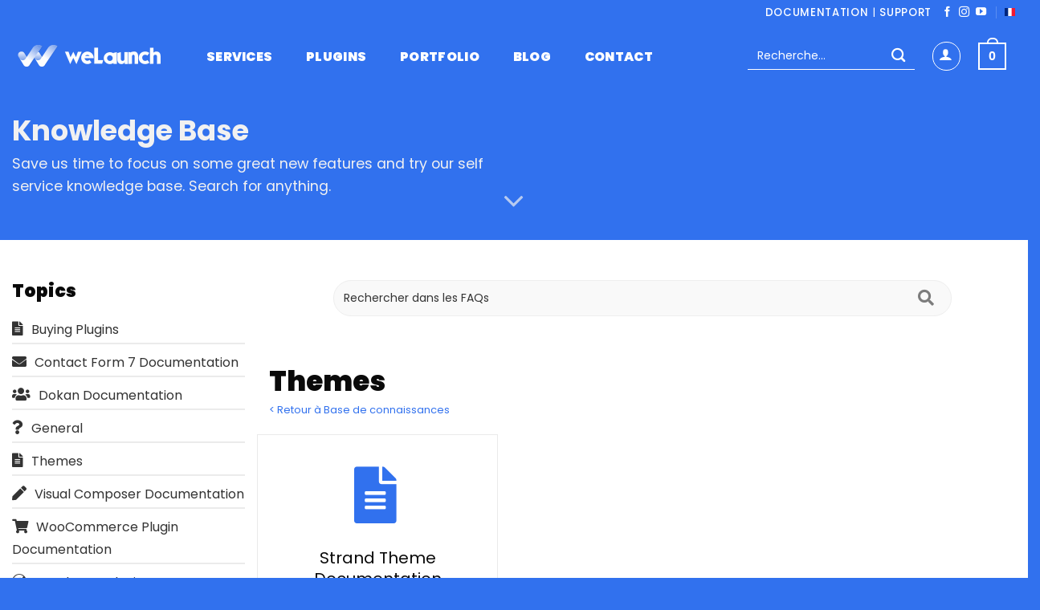

--- FILE ---
content_type: text/html; charset=UTF-8
request_url: https://www.welaunch.io/fr/base-de-connaissances/topics/themes/
body_size: 35737
content:
<!DOCTYPE html>
<html lang="fr" prefix="og: https://ogp.me/ns#" class="loading-site no-js">
<head><meta charset="UTF-8" /><script>if(navigator.userAgent.match(/MSIE|Internet Explorer/i)||navigator.userAgent.match(/Trident\/7\..*?rv:11/i)){var href=document.location.href;if(!href.match(/[?&]nowprocket/)){if(href.indexOf("?")==-1){if(href.indexOf("#")==-1){document.location.href=href+"?nowprocket=1"}else{document.location.href=href.replace("#","?nowprocket=1#")}}else{if(href.indexOf("#")==-1){document.location.href=href+"&nowprocket=1"}else{document.location.href=href.replace("#","&nowprocket=1#")}}}}</script><script>(()=>{class RocketLazyLoadScripts{constructor(){this.v="2.0.4",this.userEvents=["keydown","keyup","mousedown","mouseup","mousemove","mouseover","mouseout","touchmove","touchstart","touchend","touchcancel","wheel","click","dblclick","input"],this.attributeEvents=["onblur","onclick","oncontextmenu","ondblclick","onfocus","onmousedown","onmouseenter","onmouseleave","onmousemove","onmouseout","onmouseover","onmouseup","onmousewheel","onscroll","onsubmit"]}async t(){this.i(),this.o(),/iP(ad|hone)/.test(navigator.userAgent)&&this.h(),this.u(),this.l(this),this.m(),this.k(this),this.p(this),this._(),await Promise.all([this.R(),this.L()]),this.lastBreath=Date.now(),this.S(this),this.P(),this.D(),this.O(),this.M(),await this.C(this.delayedScripts.normal),await this.C(this.delayedScripts.defer),await this.C(this.delayedScripts.async),await this.T(),await this.F(),await this.j(),await this.A(),window.dispatchEvent(new Event("rocket-allScriptsLoaded")),this.everythingLoaded=!0,this.lastTouchEnd&&await new Promise(t=>setTimeout(t,500-Date.now()+this.lastTouchEnd)),this.I(),this.H(),this.U(),this.W()}i(){this.CSPIssue=sessionStorage.getItem("rocketCSPIssue"),document.addEventListener("securitypolicyviolation",t=>{this.CSPIssue||"script-src-elem"!==t.violatedDirective||"data"!==t.blockedURI||(this.CSPIssue=!0,sessionStorage.setItem("rocketCSPIssue",!0))},{isRocket:!0})}o(){window.addEventListener("pageshow",t=>{this.persisted=t.persisted,this.realWindowLoadedFired=!0},{isRocket:!0}),window.addEventListener("pagehide",()=>{this.onFirstUserAction=null},{isRocket:!0})}h(){let t;function e(e){t=e}window.addEventListener("touchstart",e,{isRocket:!0}),window.addEventListener("touchend",function i(o){o.changedTouches[0]&&t.changedTouches[0]&&Math.abs(o.changedTouches[0].pageX-t.changedTouches[0].pageX)<10&&Math.abs(o.changedTouches[0].pageY-t.changedTouches[0].pageY)<10&&o.timeStamp-t.timeStamp<200&&(window.removeEventListener("touchstart",e,{isRocket:!0}),window.removeEventListener("touchend",i,{isRocket:!0}),"INPUT"===o.target.tagName&&"text"===o.target.type||(o.target.dispatchEvent(new TouchEvent("touchend",{target:o.target,bubbles:!0})),o.target.dispatchEvent(new MouseEvent("mouseover",{target:o.target,bubbles:!0})),o.target.dispatchEvent(new PointerEvent("click",{target:o.target,bubbles:!0,cancelable:!0,detail:1,clientX:o.changedTouches[0].clientX,clientY:o.changedTouches[0].clientY})),event.preventDefault()))},{isRocket:!0})}q(t){this.userActionTriggered||("mousemove"!==t.type||this.firstMousemoveIgnored?"keyup"===t.type||"mouseover"===t.type||"mouseout"===t.type||(this.userActionTriggered=!0,this.onFirstUserAction&&this.onFirstUserAction()):this.firstMousemoveIgnored=!0),"click"===t.type&&t.preventDefault(),t.stopPropagation(),t.stopImmediatePropagation(),"touchstart"===this.lastEvent&&"touchend"===t.type&&(this.lastTouchEnd=Date.now()),"click"===t.type&&(this.lastTouchEnd=0),this.lastEvent=t.type,t.composedPath&&t.composedPath()[0].getRootNode()instanceof ShadowRoot&&(t.rocketTarget=t.composedPath()[0]),this.savedUserEvents.push(t)}u(){this.savedUserEvents=[],this.userEventHandler=this.q.bind(this),this.userEvents.forEach(t=>window.addEventListener(t,this.userEventHandler,{passive:!1,isRocket:!0})),document.addEventListener("visibilitychange",this.userEventHandler,{isRocket:!0})}U(){this.userEvents.forEach(t=>window.removeEventListener(t,this.userEventHandler,{passive:!1,isRocket:!0})),document.removeEventListener("visibilitychange",this.userEventHandler,{isRocket:!0}),this.savedUserEvents.forEach(t=>{(t.rocketTarget||t.target).dispatchEvent(new window[t.constructor.name](t.type,t))})}m(){const t="return false",e=Array.from(this.attributeEvents,t=>"data-rocket-"+t),i="["+this.attributeEvents.join("],[")+"]",o="[data-rocket-"+this.attributeEvents.join("],[data-rocket-")+"]",s=(e,i,o)=>{o&&o!==t&&(e.setAttribute("data-rocket-"+i,o),e["rocket"+i]=new Function("event",o),e.setAttribute(i,t))};new MutationObserver(t=>{for(const n of t)"attributes"===n.type&&(n.attributeName.startsWith("data-rocket-")||this.everythingLoaded?n.attributeName.startsWith("data-rocket-")&&this.everythingLoaded&&this.N(n.target,n.attributeName.substring(12)):s(n.target,n.attributeName,n.target.getAttribute(n.attributeName))),"childList"===n.type&&n.addedNodes.forEach(t=>{if(t.nodeType===Node.ELEMENT_NODE)if(this.everythingLoaded)for(const i of[t,...t.querySelectorAll(o)])for(const t of i.getAttributeNames())e.includes(t)&&this.N(i,t.substring(12));else for(const e of[t,...t.querySelectorAll(i)])for(const t of e.getAttributeNames())this.attributeEvents.includes(t)&&s(e,t,e.getAttribute(t))})}).observe(document,{subtree:!0,childList:!0,attributeFilter:[...this.attributeEvents,...e]})}I(){this.attributeEvents.forEach(t=>{document.querySelectorAll("[data-rocket-"+t+"]").forEach(e=>{this.N(e,t)})})}N(t,e){const i=t.getAttribute("data-rocket-"+e);i&&(t.setAttribute(e,i),t.removeAttribute("data-rocket-"+e))}k(t){Object.defineProperty(HTMLElement.prototype,"onclick",{get(){return this.rocketonclick||null},set(e){this.rocketonclick=e,this.setAttribute(t.everythingLoaded?"onclick":"data-rocket-onclick","this.rocketonclick(event)")}})}S(t){function e(e,i){let o=e[i];e[i]=null,Object.defineProperty(e,i,{get:()=>o,set(s){t.everythingLoaded?o=s:e["rocket"+i]=o=s}})}e(document,"onreadystatechange"),e(window,"onload"),e(window,"onpageshow");try{Object.defineProperty(document,"readyState",{get:()=>t.rocketReadyState,set(e){t.rocketReadyState=e},configurable:!0}),document.readyState="loading"}catch(t){console.log("WPRocket DJE readyState conflict, bypassing")}}l(t){this.originalAddEventListener=EventTarget.prototype.addEventListener,this.originalRemoveEventListener=EventTarget.prototype.removeEventListener,this.savedEventListeners=[],EventTarget.prototype.addEventListener=function(e,i,o){o&&o.isRocket||!t.B(e,this)&&!t.userEvents.includes(e)||t.B(e,this)&&!t.userActionTriggered||e.startsWith("rocket-")||t.everythingLoaded?t.originalAddEventListener.call(this,e,i,o):(t.savedEventListeners.push({target:this,remove:!1,type:e,func:i,options:o}),"mouseenter"!==e&&"mouseleave"!==e||t.originalAddEventListener.call(this,e,t.savedUserEvents.push,o))},EventTarget.prototype.removeEventListener=function(e,i,o){o&&o.isRocket||!t.B(e,this)&&!t.userEvents.includes(e)||t.B(e,this)&&!t.userActionTriggered||e.startsWith("rocket-")||t.everythingLoaded?t.originalRemoveEventListener.call(this,e,i,o):t.savedEventListeners.push({target:this,remove:!0,type:e,func:i,options:o})}}J(t,e){this.savedEventListeners=this.savedEventListeners.filter(i=>{let o=i.type,s=i.target||window;return e!==o||t!==s||(this.B(o,s)&&(i.type="rocket-"+o),this.$(i),!1)})}H(){EventTarget.prototype.addEventListener=this.originalAddEventListener,EventTarget.prototype.removeEventListener=this.originalRemoveEventListener,this.savedEventListeners.forEach(t=>this.$(t))}$(t){t.remove?this.originalRemoveEventListener.call(t.target,t.type,t.func,t.options):this.originalAddEventListener.call(t.target,t.type,t.func,t.options)}p(t){let e;function i(e){return t.everythingLoaded?e:e.split(" ").map(t=>"load"===t||t.startsWith("load.")?"rocket-jquery-load":t).join(" ")}function o(o){function s(e){const s=o.fn[e];o.fn[e]=o.fn.init.prototype[e]=function(){return this[0]===window&&t.userActionTriggered&&("string"==typeof arguments[0]||arguments[0]instanceof String?arguments[0]=i(arguments[0]):"object"==typeof arguments[0]&&Object.keys(arguments[0]).forEach(t=>{const e=arguments[0][t];delete arguments[0][t],arguments[0][i(t)]=e})),s.apply(this,arguments),this}}if(o&&o.fn&&!t.allJQueries.includes(o)){const e={DOMContentLoaded:[],"rocket-DOMContentLoaded":[]};for(const t in e)document.addEventListener(t,()=>{e[t].forEach(t=>t())},{isRocket:!0});o.fn.ready=o.fn.init.prototype.ready=function(i){function s(){parseInt(o.fn.jquery)>2?setTimeout(()=>i.bind(document)(o)):i.bind(document)(o)}return"function"==typeof i&&(t.realDomReadyFired?!t.userActionTriggered||t.fauxDomReadyFired?s():e["rocket-DOMContentLoaded"].push(s):e.DOMContentLoaded.push(s)),o([])},s("on"),s("one"),s("off"),t.allJQueries.push(o)}e=o}t.allJQueries=[],o(window.jQuery),Object.defineProperty(window,"jQuery",{get:()=>e,set(t){o(t)}})}P(){const t=new Map;document.write=document.writeln=function(e){const i=document.currentScript,o=document.createRange(),s=i.parentElement;let n=t.get(i);void 0===n&&(n=i.nextSibling,t.set(i,n));const c=document.createDocumentFragment();o.setStart(c,0),c.appendChild(o.createContextualFragment(e)),s.insertBefore(c,n)}}async R(){return new Promise(t=>{this.userActionTriggered?t():this.onFirstUserAction=t})}async L(){return new Promise(t=>{document.addEventListener("DOMContentLoaded",()=>{this.realDomReadyFired=!0,t()},{isRocket:!0})})}async j(){return this.realWindowLoadedFired?Promise.resolve():new Promise(t=>{window.addEventListener("load",t,{isRocket:!0})})}M(){this.pendingScripts=[];this.scriptsMutationObserver=new MutationObserver(t=>{for(const e of t)e.addedNodes.forEach(t=>{"SCRIPT"!==t.tagName||t.noModule||t.isWPRocket||this.pendingScripts.push({script:t,promise:new Promise(e=>{const i=()=>{const i=this.pendingScripts.findIndex(e=>e.script===t);i>=0&&this.pendingScripts.splice(i,1),e()};t.addEventListener("load",i,{isRocket:!0}),t.addEventListener("error",i,{isRocket:!0}),setTimeout(i,1e3)})})})}),this.scriptsMutationObserver.observe(document,{childList:!0,subtree:!0})}async F(){await this.X(),this.pendingScripts.length?(await this.pendingScripts[0].promise,await this.F()):this.scriptsMutationObserver.disconnect()}D(){this.delayedScripts={normal:[],async:[],defer:[]},document.querySelectorAll("script[type$=rocketlazyloadscript]").forEach(t=>{t.hasAttribute("data-rocket-src")?t.hasAttribute("async")&&!1!==t.async?this.delayedScripts.async.push(t):t.hasAttribute("defer")&&!1!==t.defer||"module"===t.getAttribute("data-rocket-type")?this.delayedScripts.defer.push(t):this.delayedScripts.normal.push(t):this.delayedScripts.normal.push(t)})}async _(){await this.L();let t=[];document.querySelectorAll("script[type$=rocketlazyloadscript][data-rocket-src]").forEach(e=>{let i=e.getAttribute("data-rocket-src");if(i&&!i.startsWith("data:")){i.startsWith("//")&&(i=location.protocol+i);try{const o=new URL(i).origin;o!==location.origin&&t.push({src:o,crossOrigin:e.crossOrigin||"module"===e.getAttribute("data-rocket-type")})}catch(t){}}}),t=[...new Map(t.map(t=>[JSON.stringify(t),t])).values()],this.Y(t,"preconnect")}async G(t){if(await this.K(),!0!==t.noModule||!("noModule"in HTMLScriptElement.prototype))return new Promise(e=>{let i;function o(){(i||t).setAttribute("data-rocket-status","executed"),e()}try{if(navigator.userAgent.includes("Firefox/")||""===navigator.vendor||this.CSPIssue)i=document.createElement("script"),[...t.attributes].forEach(t=>{let e=t.nodeName;"type"!==e&&("data-rocket-type"===e&&(e="type"),"data-rocket-src"===e&&(e="src"),i.setAttribute(e,t.nodeValue))}),t.text&&(i.text=t.text),t.nonce&&(i.nonce=t.nonce),i.hasAttribute("src")?(i.addEventListener("load",o,{isRocket:!0}),i.addEventListener("error",()=>{i.setAttribute("data-rocket-status","failed-network"),e()},{isRocket:!0}),setTimeout(()=>{i.isConnected||e()},1)):(i.text=t.text,o()),i.isWPRocket=!0,t.parentNode.replaceChild(i,t);else{const i=t.getAttribute("data-rocket-type"),s=t.getAttribute("data-rocket-src");i?(t.type=i,t.removeAttribute("data-rocket-type")):t.removeAttribute("type"),t.addEventListener("load",o,{isRocket:!0}),t.addEventListener("error",i=>{this.CSPIssue&&i.target.src.startsWith("data:")?(console.log("WPRocket: CSP fallback activated"),t.removeAttribute("src"),this.G(t).then(e)):(t.setAttribute("data-rocket-status","failed-network"),e())},{isRocket:!0}),s?(t.fetchPriority="high",t.removeAttribute("data-rocket-src"),t.src=s):t.src="data:text/javascript;base64,"+window.btoa(unescape(encodeURIComponent(t.text)))}}catch(i){t.setAttribute("data-rocket-status","failed-transform"),e()}});t.setAttribute("data-rocket-status","skipped")}async C(t){const e=t.shift();return e?(e.isConnected&&await this.G(e),this.C(t)):Promise.resolve()}O(){this.Y([...this.delayedScripts.normal,...this.delayedScripts.defer,...this.delayedScripts.async],"preload")}Y(t,e){this.trash=this.trash||[];let i=!0;var o=document.createDocumentFragment();t.forEach(t=>{const s=t.getAttribute&&t.getAttribute("data-rocket-src")||t.src;if(s&&!s.startsWith("data:")){const n=document.createElement("link");n.href=s,n.rel=e,"preconnect"!==e&&(n.as="script",n.fetchPriority=i?"high":"low"),t.getAttribute&&"module"===t.getAttribute("data-rocket-type")&&(n.crossOrigin=!0),t.crossOrigin&&(n.crossOrigin=t.crossOrigin),t.integrity&&(n.integrity=t.integrity),t.nonce&&(n.nonce=t.nonce),o.appendChild(n),this.trash.push(n),i=!1}}),document.head.appendChild(o)}W(){this.trash.forEach(t=>t.remove())}async T(){try{document.readyState="interactive"}catch(t){}this.fauxDomReadyFired=!0;try{await this.K(),this.J(document,"readystatechange"),document.dispatchEvent(new Event("rocket-readystatechange")),await this.K(),document.rocketonreadystatechange&&document.rocketonreadystatechange(),await this.K(),this.J(document,"DOMContentLoaded"),document.dispatchEvent(new Event("rocket-DOMContentLoaded")),await this.K(),this.J(window,"DOMContentLoaded"),window.dispatchEvent(new Event("rocket-DOMContentLoaded"))}catch(t){console.error(t)}}async A(){try{document.readyState="complete"}catch(t){}try{await this.K(),this.J(document,"readystatechange"),document.dispatchEvent(new Event("rocket-readystatechange")),await this.K(),document.rocketonreadystatechange&&document.rocketonreadystatechange(),await this.K(),this.J(window,"load"),window.dispatchEvent(new Event("rocket-load")),await this.K(),window.rocketonload&&window.rocketonload(),await this.K(),this.allJQueries.forEach(t=>t(window).trigger("rocket-jquery-load")),await this.K(),this.J(window,"pageshow");const t=new Event("rocket-pageshow");t.persisted=this.persisted,window.dispatchEvent(t),await this.K(),window.rocketonpageshow&&window.rocketonpageshow({persisted:this.persisted})}catch(t){console.error(t)}}async K(){Date.now()-this.lastBreath>45&&(await this.X(),this.lastBreath=Date.now())}async X(){return document.hidden?new Promise(t=>setTimeout(t)):new Promise(t=>requestAnimationFrame(t))}B(t,e){return e===document&&"readystatechange"===t||(e===document&&"DOMContentLoaded"===t||(e===window&&"DOMContentLoaded"===t||(e===window&&"load"===t||e===window&&"pageshow"===t)))}static run(){(new RocketLazyLoadScripts).t()}}RocketLazyLoadScripts.run()})();</script>
	
	<link rel="profile" href="https://gmpg.org/xfn/11" />
	<link rel="pingback" href="https://www.welaunch.io/fr/xmlrpc.php" />

	<script data-cfasync="false" data-no-defer="1" data-no-minify="1" data-no-optimize="1">var ewww_webp_supported=!1;function check_webp_feature(A,e){var w;e=void 0!==e?e:function(){},ewww_webp_supported?e(ewww_webp_supported):((w=new Image).onload=function(){ewww_webp_supported=0<w.width&&0<w.height,e&&e(ewww_webp_supported)},w.onerror=function(){e&&e(!1)},w.src="data:image/webp;base64,"+{alpha:"UklGRkoAAABXRUJQVlA4WAoAAAAQAAAAAAAAAAAAQUxQSAwAAAARBxAR/Q9ERP8DAABWUDggGAAAABQBAJ0BKgEAAQAAAP4AAA3AAP7mtQAAAA=="}[A])}check_webp_feature("alpha");</script><script data-cfasync="false" data-no-defer="1" data-no-minify="1" data-no-optimize="1">var Arrive=function(c,w){"use strict";if(c.MutationObserver&&"undefined"!=typeof HTMLElement){var r,a=0,u=(r=HTMLElement.prototype.matches||HTMLElement.prototype.webkitMatchesSelector||HTMLElement.prototype.mozMatchesSelector||HTMLElement.prototype.msMatchesSelector,{matchesSelector:function(e,t){return e instanceof HTMLElement&&r.call(e,t)},addMethod:function(e,t,r){var a=e[t];e[t]=function(){return r.length==arguments.length?r.apply(this,arguments):"function"==typeof a?a.apply(this,arguments):void 0}},callCallbacks:function(e,t){t&&t.options.onceOnly&&1==t.firedElems.length&&(e=[e[0]]);for(var r,a=0;r=e[a];a++)r&&r.callback&&r.callback.call(r.elem,r.elem);t&&t.options.onceOnly&&1==t.firedElems.length&&t.me.unbindEventWithSelectorAndCallback.call(t.target,t.selector,t.callback)},checkChildNodesRecursively:function(e,t,r,a){for(var i,n=0;i=e[n];n++)r(i,t,a)&&a.push({callback:t.callback,elem:i}),0<i.childNodes.length&&u.checkChildNodesRecursively(i.childNodes,t,r,a)},mergeArrays:function(e,t){var r,a={};for(r in e)e.hasOwnProperty(r)&&(a[r]=e[r]);for(r in t)t.hasOwnProperty(r)&&(a[r]=t[r]);return a},toElementsArray:function(e){return e=void 0!==e&&("number"!=typeof e.length||e===c)?[e]:e}}),e=(l.prototype.addEvent=function(e,t,r,a){a={target:e,selector:t,options:r,callback:a,firedElems:[]};return this._beforeAdding&&this._beforeAdding(a),this._eventsBucket.push(a),a},l.prototype.removeEvent=function(e){for(var t,r=this._eventsBucket.length-1;t=this._eventsBucket[r];r--)e(t)&&(this._beforeRemoving&&this._beforeRemoving(t),(t=this._eventsBucket.splice(r,1))&&t.length&&(t[0].callback=null))},l.prototype.beforeAdding=function(e){this._beforeAdding=e},l.prototype.beforeRemoving=function(e){this._beforeRemoving=e},l),t=function(i,n){var o=new e,l=this,s={fireOnAttributesModification:!1};return o.beforeAdding(function(t){var e=t.target;e!==c.document&&e!==c||(e=document.getElementsByTagName("html")[0]);var r=new MutationObserver(function(e){n.call(this,e,t)}),a=i(t.options);r.observe(e,a),t.observer=r,t.me=l}),o.beforeRemoving(function(e){e.observer.disconnect()}),this.bindEvent=function(e,t,r){t=u.mergeArrays(s,t);for(var a=u.toElementsArray(this),i=0;i<a.length;i++)o.addEvent(a[i],e,t,r)},this.unbindEvent=function(){var r=u.toElementsArray(this);o.removeEvent(function(e){for(var t=0;t<r.length;t++)if(this===w||e.target===r[t])return!0;return!1})},this.unbindEventWithSelectorOrCallback=function(r){var a=u.toElementsArray(this),i=r,e="function"==typeof r?function(e){for(var t=0;t<a.length;t++)if((this===w||e.target===a[t])&&e.callback===i)return!0;return!1}:function(e){for(var t=0;t<a.length;t++)if((this===w||e.target===a[t])&&e.selector===r)return!0;return!1};o.removeEvent(e)},this.unbindEventWithSelectorAndCallback=function(r,a){var i=u.toElementsArray(this);o.removeEvent(function(e){for(var t=0;t<i.length;t++)if((this===w||e.target===i[t])&&e.selector===r&&e.callback===a)return!0;return!1})},this},i=new function(){var s={fireOnAttributesModification:!1,onceOnly:!1,existing:!1};function n(e,t,r){return!(!u.matchesSelector(e,t.selector)||(e._id===w&&(e._id=a++),-1!=t.firedElems.indexOf(e._id)))&&(t.firedElems.push(e._id),!0)}var c=(i=new t(function(e){var t={attributes:!1,childList:!0,subtree:!0};return e.fireOnAttributesModification&&(t.attributes=!0),t},function(e,i){e.forEach(function(e){var t=e.addedNodes,r=e.target,a=[];null!==t&&0<t.length?u.checkChildNodesRecursively(t,i,n,a):"attributes"===e.type&&n(r,i)&&a.push({callback:i.callback,elem:r}),u.callCallbacks(a,i)})})).bindEvent;return i.bindEvent=function(e,t,r){t=void 0===r?(r=t,s):u.mergeArrays(s,t);var a=u.toElementsArray(this);if(t.existing){for(var i=[],n=0;n<a.length;n++)for(var o=a[n].querySelectorAll(e),l=0;l<o.length;l++)i.push({callback:r,elem:o[l]});if(t.onceOnly&&i.length)return r.call(i[0].elem,i[0].elem);setTimeout(u.callCallbacks,1,i)}c.call(this,e,t,r)},i},o=new function(){var a={};function i(e,t){return u.matchesSelector(e,t.selector)}var n=(o=new t(function(){return{childList:!0,subtree:!0}},function(e,r){e.forEach(function(e){var t=e.removedNodes,e=[];null!==t&&0<t.length&&u.checkChildNodesRecursively(t,r,i,e),u.callCallbacks(e,r)})})).bindEvent;return o.bindEvent=function(e,t,r){t=void 0===r?(r=t,a):u.mergeArrays(a,t),n.call(this,e,t,r)},o};d(HTMLElement.prototype),d(NodeList.prototype),d(HTMLCollection.prototype),d(HTMLDocument.prototype),d(Window.prototype);var n={};return s(i,n,"unbindAllArrive"),s(o,n,"unbindAllLeave"),n}function l(){this._eventsBucket=[],this._beforeAdding=null,this._beforeRemoving=null}function s(e,t,r){u.addMethod(t,r,e.unbindEvent),u.addMethod(t,r,e.unbindEventWithSelectorOrCallback),u.addMethod(t,r,e.unbindEventWithSelectorAndCallback)}function d(e){e.arrive=i.bindEvent,s(i,e,"unbindArrive"),e.leave=o.bindEvent,s(o,e,"unbindLeave")}}(window,void 0),ewww_webp_supported=!1;function check_webp_feature(e,t){var r;ewww_webp_supported?t(ewww_webp_supported):((r=new Image).onload=function(){ewww_webp_supported=0<r.width&&0<r.height,t(ewww_webp_supported)},r.onerror=function(){t(!1)},r.src="data:image/webp;base64,"+{alpha:"UklGRkoAAABXRUJQVlA4WAoAAAAQAAAAAAAAAAAAQUxQSAwAAAARBxAR/Q9ERP8DAABWUDggGAAAABQBAJ0BKgEAAQAAAP4AAA3AAP7mtQAAAA==",animation:"UklGRlIAAABXRUJQVlA4WAoAAAASAAAAAAAAAAAAQU5JTQYAAAD/////AABBTk1GJgAAAAAAAAAAAAAAAAAAAGQAAABWUDhMDQAAAC8AAAAQBxAREYiI/gcA"}[e])}function ewwwLoadImages(e){if(e){for(var t=document.querySelectorAll(".batch-image img, .image-wrapper a, .ngg-pro-masonry-item a, .ngg-galleria-offscreen-seo-wrapper a"),r=0,a=t.length;r<a;r++)ewwwAttr(t[r],"data-src",t[r].getAttribute("data-webp")),ewwwAttr(t[r],"data-thumbnail",t[r].getAttribute("data-webp-thumbnail"));for(var i=document.querySelectorAll("div.woocommerce-product-gallery__image"),r=0,a=i.length;r<a;r++)ewwwAttr(i[r],"data-thumb",i[r].getAttribute("data-webp-thumb"))}for(var n=document.querySelectorAll("video"),r=0,a=n.length;r<a;r++)ewwwAttr(n[r],"poster",e?n[r].getAttribute("data-poster-webp"):n[r].getAttribute("data-poster-image"));for(var o,l=document.querySelectorAll("img.ewww_webp_lazy_load"),r=0,a=l.length;r<a;r++)e&&(ewwwAttr(l[r],"data-lazy-srcset",l[r].getAttribute("data-lazy-srcset-webp")),ewwwAttr(l[r],"data-srcset",l[r].getAttribute("data-srcset-webp")),ewwwAttr(l[r],"data-lazy-src",l[r].getAttribute("data-lazy-src-webp")),ewwwAttr(l[r],"data-src",l[r].getAttribute("data-src-webp")),ewwwAttr(l[r],"data-orig-file",l[r].getAttribute("data-webp-orig-file")),ewwwAttr(l[r],"data-medium-file",l[r].getAttribute("data-webp-medium-file")),ewwwAttr(l[r],"data-large-file",l[r].getAttribute("data-webp-large-file")),null!=(o=l[r].getAttribute("srcset"))&&!1!==o&&o.includes("R0lGOD")&&ewwwAttr(l[r],"src",l[r].getAttribute("data-lazy-src-webp"))),l[r].className=l[r].className.replace(/\bewww_webp_lazy_load\b/,"");for(var s=document.querySelectorAll(".ewww_webp"),r=0,a=s.length;r<a;r++)e?(ewwwAttr(s[r],"srcset",s[r].getAttribute("data-srcset-webp")),ewwwAttr(s[r],"src",s[r].getAttribute("data-src-webp")),ewwwAttr(s[r],"data-orig-file",s[r].getAttribute("data-webp-orig-file")),ewwwAttr(s[r],"data-medium-file",s[r].getAttribute("data-webp-medium-file")),ewwwAttr(s[r],"data-large-file",s[r].getAttribute("data-webp-large-file")),ewwwAttr(s[r],"data-large_image",s[r].getAttribute("data-webp-large_image")),ewwwAttr(s[r],"data-src",s[r].getAttribute("data-webp-src"))):(ewwwAttr(s[r],"srcset",s[r].getAttribute("data-srcset-img")),ewwwAttr(s[r],"src",s[r].getAttribute("data-src-img"))),s[r].className=s[r].className.replace(/\bewww_webp\b/,"ewww_webp_loaded");window.jQuery&&jQuery.fn.isotope&&jQuery.fn.imagesLoaded&&(jQuery(".fusion-posts-container-infinite").imagesLoaded(function(){jQuery(".fusion-posts-container-infinite").hasClass("isotope")&&jQuery(".fusion-posts-container-infinite").isotope()}),jQuery(".fusion-portfolio:not(.fusion-recent-works) .fusion-portfolio-wrapper").imagesLoaded(function(){jQuery(".fusion-portfolio:not(.fusion-recent-works) .fusion-portfolio-wrapper").isotope()}))}function ewwwWebPInit(e){ewwwLoadImages(e),ewwwNggLoadGalleries(e),document.arrive(".ewww_webp",function(){ewwwLoadImages(e)}),document.arrive(".ewww_webp_lazy_load",function(){ewwwLoadImages(e)}),document.arrive("videos",function(){ewwwLoadImages(e)}),"loading"==document.readyState?document.addEventListener("DOMContentLoaded",ewwwJSONParserInit):("undefined"!=typeof galleries&&ewwwNggParseGalleries(e),ewwwWooParseVariations(e))}function ewwwAttr(e,t,r){null!=r&&!1!==r&&e.setAttribute(t,r)}function ewwwJSONParserInit(){"undefined"!=typeof galleries&&check_webp_feature("alpha",ewwwNggParseGalleries),check_webp_feature("alpha",ewwwWooParseVariations)}function ewwwWooParseVariations(e){if(e)for(var t=document.querySelectorAll("form.variations_form"),r=0,a=t.length;r<a;r++){var i=t[r].getAttribute("data-product_variations"),n=!1;try{for(var o in i=JSON.parse(i))void 0!==i[o]&&void 0!==i[o].image&&(void 0!==i[o].image.src_webp&&(i[o].image.src=i[o].image.src_webp,n=!0),void 0!==i[o].image.srcset_webp&&(i[o].image.srcset=i[o].image.srcset_webp,n=!0),void 0!==i[o].image.full_src_webp&&(i[o].image.full_src=i[o].image.full_src_webp,n=!0),void 0!==i[o].image.gallery_thumbnail_src_webp&&(i[o].image.gallery_thumbnail_src=i[o].image.gallery_thumbnail_src_webp,n=!0),void 0!==i[o].image.thumb_src_webp&&(i[o].image.thumb_src=i[o].image.thumb_src_webp,n=!0));n&&ewwwAttr(t[r],"data-product_variations",JSON.stringify(i))}catch(e){}}}function ewwwNggParseGalleries(e){if(e)for(var t in galleries){var r=galleries[t];galleries[t].images_list=ewwwNggParseImageList(r.images_list)}}function ewwwNggLoadGalleries(e){e&&document.addEventListener("ngg.galleria.themeadded",function(e,t){window.ngg_galleria._create_backup=window.ngg_galleria.create,window.ngg_galleria.create=function(e,t){var r=$(e).data("id");return galleries["gallery_"+r].images_list=ewwwNggParseImageList(galleries["gallery_"+r].images_list),window.ngg_galleria._create_backup(e,t)}})}function ewwwNggParseImageList(e){for(var t in e){var r=e[t];if(void 0!==r["image-webp"]&&(e[t].image=r["image-webp"],delete e[t]["image-webp"]),void 0!==r["thumb-webp"]&&(e[t].thumb=r["thumb-webp"],delete e[t]["thumb-webp"]),void 0!==r.full_image_webp&&(e[t].full_image=r.full_image_webp,delete e[t].full_image_webp),void 0!==r.srcsets)for(var a in r.srcsets)nggSrcset=r.srcsets[a],void 0!==r.srcsets[a+"-webp"]&&(e[t].srcsets[a]=r.srcsets[a+"-webp"],delete e[t].srcsets[a+"-webp"]);if(void 0!==r.full_srcsets)for(var i in r.full_srcsets)nggFSrcset=r.full_srcsets[i],void 0!==r.full_srcsets[i+"-webp"]&&(e[t].full_srcsets[i]=r.full_srcsets[i+"-webp"],delete e[t].full_srcsets[i+"-webp"])}return e}check_webp_feature("alpha",ewwwWebPInit);</script><script type="rocketlazyloadscript">(function(html){html.className = html.className.replace(/\bno-js\b/,'js')})(document.documentElement);</script>

            <script data-no-defer="1" data-ezscrex="false" data-cfasync="false" data-pagespeed-no-defer data-cookieconsent="ignore">
                var ctPublicFunctions = {"_ajax_nonce":"8aae1633e0","_rest_nonce":"3ea8f0deff","_ajax_url":"\/fr\/wp-admin\/admin-ajax.php","_rest_url":"https:\/\/www.welaunch.io\/fr\/wp-json\/","data__cookies_type":"none","data__ajax_type":"admin_ajax","data__bot_detector_enabled":1,"data__frontend_data_log_enabled":1,"cookiePrefix":"","wprocket_detected":true,"host_url":"www.welaunch.io","text__ee_click_to_select":"Click to select the whole data","text__ee_original_email":"The complete one is","text__ee_got_it":"Got it","text__ee_blocked":"Blocked","text__ee_cannot_connect":"Cannot connect","text__ee_cannot_decode":"Can not decode email. Unknown reason","text__ee_email_decoder":"CleanTalk email decoder","text__ee_wait_for_decoding":"The magic is on the way!","text__ee_decoding_process":"Please wait a few seconds while we decode the contact data."}
            </script>
        
            <script data-no-defer="1" data-ezscrex="false" data-cfasync="false" data-pagespeed-no-defer data-cookieconsent="ignore">
                var ctPublic = {"_ajax_nonce":"8aae1633e0","settings__forms__check_internal":0,"settings__forms__check_external":0,"settings__forms__force_protection":0,"settings__forms__search_test":1,"settings__forms__wc_add_to_cart":0,"settings__data__bot_detector_enabled":1,"settings__sfw__anti_crawler":0,"blog_home":"https:\/\/www.welaunch.io\/fr\/","pixel__setting":"3","pixel__enabled":true,"pixel__url":"https:\/\/moderate3-v4.cleantalk.org\/pixel\/655056fd2c505a531707436557731901.gif","data__email_check_before_post":1,"data__email_check_exist_post":1,"data__cookies_type":"none","data__key_is_ok":true,"data__visible_fields_required":true,"wl_brandname":"Anti-Spam by CleanTalk","wl_brandname_short":"CleanTalk","ct_checkjs_key":"1856265745b2e1500d1b1d2a3bc208675d9c7a17f7e85ab9656605fda1f8fceb","emailEncoderPassKey":"a8ce5b1158c90b1e68da0afdf20a5a38","bot_detector_forms_excluded":"W10=","advancedCacheExists":true,"varnishCacheExists":false,"wc_ajax_add_to_cart":true,"theRealPerson":{"phrases":{"trpHeading":"The Real Person Badge!","trpContent1":"The commenter acts as a real person and verified as not a bot.","trpContent2":" Anti-Spam by CleanTalk","trpContentLearnMore":"En savoir plus"},"trpContentLink":"https:\/\/cleantalk.org\/help\/the-real-person?utm_id=&amp;utm_term=&amp;utm_source=admin_side&amp;utm_medium=trp_badge&amp;utm_content=trp_badge_link_click&amp;utm_campaign=apbct_links","imgPersonUrl":"https:\/\/www.welaunch.io\/fr\/wp-content\/plugins\/cleantalk-spam-protect\/css\/images\/real_user.svg","imgShieldUrl":"https:\/\/www.welaunch.io\/fr\/wp-content\/plugins\/cleantalk-spam-protect\/css\/images\/shield.svg"}}
            </script>
        
<!-- Google Tag Manager for WordPress by gtm4wp.com -->
<script data-cfasync="false" data-pagespeed-no-defer>
	var gtm4wp_datalayer_name = "dataLayer";
	var dataLayer = dataLayer || [];
	const gtm4wp_use_sku_instead = 1;
	const gtm4wp_currency = 'EUR';
	const gtm4wp_product_per_impression = 10;
	const gtm4wp_clear_ecommerce = false;
	const gtm4wp_datalayer_max_timeout = 2000;
</script>
<!-- End Google Tag Manager for WordPress by gtm4wp.com --><meta name="viewport" content="width=device-width, initial-scale=1" />
<!-- Optimisation des moteurs de recherche par Rank Math - https://rankmath.com/ -->
<title>Themes - weLaunch</title>
<style id="rocket-critical-css">.gdpr-clear{display:block;float:none;clear:both}.wordpress-gdpr-popup-bottom .wordpress-gdpr-popup-container{bottom:0}.wordpress-gdpr-popup-container{display:none;width:100%;position:fixed;z-index:9999;padding:20px}.wordpress-gdpr-popup p{margin:0}.wordpress-gdpr-popup-agree,.wordpress-gdpr-popup-decline,.wordpress-gdpr-popup-preferences{padding:8px 15px;text-decoration:none!important;text-transform:uppercase;display:inline-block;margin-bottom:10px;color:#FFFFFF;padding:10px 20px}.wordpress-gdpr-popup-agree{background:#FF5722;float:right}.wordpress-gdpr-popup-decline,.wordpress-gdpr-popup-preferences{background:#777;float:left}.wordpress-gdpr-popup-actions{margin-top:20px}.wordpress-gdpr-popup-overlay .wordpress-gdpr-popup-container{position:fixed;z-index:99999;width:90%;max-width:500px;height:auto;margin:auto;padding:35px;left:50%;top:50%;bottom:auto;transform:translate(-50%,-50%);-webkit-transform:translate(-50%,-50%)}.wordpress-gdpr-popup-overlay-backdrop{z-index:9999;position:fixed;top:0;right:0;bottom:0;left:0;background-color:rgba(0,0,0,0.7);display:none}.wordpress-gdpr-popup-actions a{font-weight:bold;margin-right:5px;text-decoration:underline}.wordpress-gdpr-popup-close{position:absolute;top:-12.5px;right:-12.5px;display:block;width:30px;height:30px;line-height:30px;text-align:center;border-radius:50%}.wordpress-gdpr-privacy-settings-popup-container *{box-sizing:border-box}.wordpress-gdpr-privacy-settings-popup-message{background-color:#4CAF50;color:#FFF;padding:5px 10px;text-align:center;font-weight:bold;font-size:11px;display:none}@media (max-width:1000px) and (max-height:500px){.wordpress-gdpr-privacy-settings-popup{max-height:100%;overflow-x:auto}}.wordpress-gdpr-privacy-settings-popup{position:fixed;z-index:99999;width:90%;max-width:660px;height:auto;margin:auto;padding:15px;left:50%;top:50%;font-size:11px;transform:translate(-50%,-50%);-webkit-transform:translate(-50%,-50%);display:none}.wordpress-gdpr-privacy-settings-popup-backdrop{z-index:9999;position:fixed;top:0;right:0;bottom:0;left:0;background-color:rgba(0,0,0,0.7);display:none}.wordpress-gdpr-privacy-settings-popup-logo{width:25%;float:left}.wordpress-gdpr-privacy-settings-popup-info{float:left;width:70%;padding-left:5%}.wordpress-gdpr-privacy-settings-popup-title{font-size:20px;font-weight:bold;margin-bottom:10px;line-height:22px}p.wordpress-gdpr-privacy-settings-popup-description{margin:0}.wordpress-gdpr-privacy-settings-popup-header{border-bottom:1px solid #eaeaea;padding:20px 0}.wordpress-gdpr-privacy-settings-popup-service-categories{width:25%;float:left}.wordpress-gdpr-privacy-settings-popup-services{float:left;width:75%;padding-left:5%;padding-right:5%;padding-top:10px;max-height:300px;overflow-y:auto}input[type="checkbox"].gdpr-service-switch{-moz-appearance:none;-webkit-appearance:none;float:right;-o-appearance:none;position:relative;height:20px;width:40px;border-radius:10px;box-shadow:inset -20px 0px 0px 1px rgba(192,192,192,0.5);background-color:white;border:1px solid rgba(192,192,192,1);outline:none}input[type="checkbox"].gdpr-service-switch:checked{box-shadow:inset 20px 0px 0px 0px rgba(76,175,80,0.9);border:1px solid #4CAF50}input[type="checkbox"].gdpr-service-switch:disabled{box-shadow:inset 20px 0 0 0 rgba(76,175,80,.6)}input[type="checkbox"].gdpr-service-switch::-ms-check{-ms-filter:"progid:DXImageTransform.Microsoft.Alpha(Opacity=0)";filter:alpha(opacity=0);opacity:0}input[type="checkbox"].gdpr-service-switch:before,input[type="checkbox"].gdpr-service-switch:after{display:none}.wordpress-gdpr-privacy-settings-popup-services-container{border:1px solid #f7f7f7}.wordpress-gdpr-popup-privacy-settings-services-content-title{font-weight:bold;float:left}.wordpress-gdpr-popup-privacy-settings-services-content-title-box{margin-bottom:10px}.wordpress-gdpr-popup-privacy-settings-services-content-cookies{padding-left:20px}.wordpress-gdpr-popup-privacy-settings-services-content-cookies li{list-style-type:disc}.wordpress-gdpr-privacy-settings-popup-services-container a{color:#333333;display:block}a.wordpress-gdpr-popup-privacy-settings-service-category{font-size:12px;font-weight:bold;padding:10px;border-bottom:1px solid #eaeaea}.wordpress-gdpr-privacy-settings-popup-service-categories{background:#f7f7f7;height:300px;border-right:1px solid #eaeaea}.wordpress-gdpr-popup-privacy-settings-services-content hr{border:solid #e8e8e8;border-width:1px 0 0;clear:both;margin:10px 0;height:0}.wordpress-gdpr-popup-privacy-settings-services-content-description{display:none}.wordpress-gdpr-privacy-settings-popup-close{position:absolute;top:-12.5px;right:-12.5px;display:block;width:30px;height:30px;line-height:30px;text-align:center;border-radius:50%}.wordpress-gdpr-privacy-settings-popup-services-buttons{margin-top:10px;font-size:13px}.wordpress-gdpr-privacy-settings-popup-services-buttons .btn{padding:10px 20px;color:#ffffff;font-size:13px;white-space:normal}.wordpress-gdpr-privacy-settings-popup-services-decline-all{float:left;background-color:#777}.wordpress-gdpr-privacy-settings-popup-services-accept-all{float:right;background-color:#4CAF50}@media (max-width:768px){.wordpress-gdpr-privacy-settings-popup-service-categories{width:100%;height:auto}a.wordpress-gdpr-popup-privacy-settings-service-category{padding:2px 10px}.wordpress-gdpr-privacy-settings-popup-services{width:100%}.wordpress-gdpr-privacy-settings-popup-description{display:none}.wordpress-gdpr-privacy-settings-popup-logo{width:10%}.wordpress-gdpr-privacy-settings-popup-services-buttons .btn{font-size:10px;padding:10px}.wordpress-gdpr-popup-privacy-settings-service-category-description{display:none}.wordpress-gdpr-popup-privacy-settings-services-content hr{margin:5px 0}.wordpress-gdpr-popup-privacy-settings-services-content-title-box{margin-bottom:0}.wordpress-gdpr-privacy-settings-popup-header{padding:5px 0}}.fa,.fas,.fab{-moz-osx-font-smoothing:grayscale;-webkit-font-smoothing:antialiased;display:inline-block;font-style:normal;font-variant:normal;text-rendering:auto;line-height:1}.fa-4x{font-size:4em}.fa-caret-right:before{content:"\f0da"}.fa-envelope:before{content:"\f0e0"}.fa-file-alt:before{content:"\f15c"}.fa-pen:before{content:"\f304"}.fa-question:before{content:"\f128"}.fa-search:before{content:"\f002"}.fa-shopping-cart:before{content:"\f07a"}.fa-times:before{content:"\f00d"}.fa-users:before{content:"\f0c0"}.fa-wordpress-simple:before{content:"\f411"}@font-face{font-family:'Font Awesome 5 Brands';font-style:normal;font-weight:400;font-display:swap;src:url(https://www.welaunch.io/fr/wp-content/plugins/wordpress-gdpr/public/css/fontawesome-free-5.15.3-web/webfonts/fa-brands-400.eot);src:url(https://www.welaunch.io/fr/wp-content/plugins/wordpress-gdpr/public/css/fontawesome-free-5.15.3-web/webfonts/fa-brands-400.eot?#iefix) format("embedded-opentype"),url(https://www.welaunch.io/fr/wp-content/plugins/wordpress-gdpr/public/css/fontawesome-free-5.15.3-web/webfonts/fa-brands-400.woff2) format("woff2"),url(https://www.welaunch.io/fr/wp-content/plugins/wordpress-gdpr/public/css/fontawesome-free-5.15.3-web/webfonts/fa-brands-400.woff) format("woff"),url(https://www.welaunch.io/fr/wp-content/plugins/wordpress-gdpr/public/css/fontawesome-free-5.15.3-web/webfonts/fa-brands-400.ttf) format("truetype"),url(https://www.welaunch.io/fr/wp-content/plugins/wordpress-gdpr/public/css/fontawesome-free-5.15.3-web/webfonts/fa-brands-400.svg#fontawesome) format("svg")}.fab{font-family:'Font Awesome 5 Brands';font-weight:400}@font-face{font-family:'Font Awesome 5 Free';font-style:normal;font-weight:400;font-display:swap;src:url(https://www.welaunch.io/fr/wp-content/plugins/wordpress-gdpr/public/css/fontawesome-free-5.15.3-web/webfonts/fa-regular-400.eot);src:url(https://www.welaunch.io/fr/wp-content/plugins/wordpress-gdpr/public/css/fontawesome-free-5.15.3-web/webfonts/fa-regular-400.eot?#iefix) format("embedded-opentype"),url(https://www.welaunch.io/fr/wp-content/plugins/wordpress-gdpr/public/css/fontawesome-free-5.15.3-web/webfonts/fa-regular-400.woff2) format("woff2"),url(https://www.welaunch.io/fr/wp-content/plugins/wordpress-gdpr/public/css/fontawesome-free-5.15.3-web/webfonts/fa-regular-400.woff) format("woff"),url(https://www.welaunch.io/fr/wp-content/plugins/wordpress-gdpr/public/css/fontawesome-free-5.15.3-web/webfonts/fa-regular-400.ttf) format("truetype"),url(https://www.welaunch.io/fr/wp-content/plugins/wordpress-gdpr/public/css/fontawesome-free-5.15.3-web/webfonts/fa-regular-400.svg#fontawesome) format("svg")}@font-face{font-family:'Font Awesome 5 Free';font-style:normal;font-weight:900;font-display:swap;src:url(https://www.welaunch.io/fr/wp-content/plugins/wordpress-gdpr/public/css/fontawesome-free-5.15.3-web/webfonts/fa-solid-900.eot);src:url(https://www.welaunch.io/fr/wp-content/plugins/wordpress-gdpr/public/css/fontawesome-free-5.15.3-web/webfonts/fa-solid-900.eot?#iefix) format("embedded-opentype"),url(https://www.welaunch.io/fr/wp-content/plugins/wordpress-gdpr/public/css/fontawesome-free-5.15.3-web/webfonts/fa-solid-900.woff2) format("woff2"),url(https://www.welaunch.io/fr/wp-content/plugins/wordpress-gdpr/public/css/fontawesome-free-5.15.3-web/webfonts/fa-solid-900.woff) format("woff"),url(https://www.welaunch.io/fr/wp-content/plugins/wordpress-gdpr/public/css/fontawesome-free-5.15.3-web/webfonts/fa-solid-900.ttf) format("truetype"),url(https://www.welaunch.io/fr/wp-content/plugins/wordpress-gdpr/public/css/fontawesome-free-5.15.3-web/webfonts/fa-solid-900.svg#fontawesome) format("svg")}.fa,.fas{font-family:'Font Awesome 5 Free';font-weight:900}*{-webkit-box-sizing:border-box;-moz-box-sizing:border-box;box-sizing:border-box}*:before,*:after{-webkit-box-sizing:border-box;-moz-box-sizing:border-box;box-sizing:border-box}.wordpress-helpdesk-row{margin-left:-15px;margin-right:-15px}.wordpress-helpdesk-col-sm-4,.wordpress-helpdesk-col-sm-6,.wordpress-helpdesk-col-sm-8,.wordpress-helpdesk-col-sm-10{position:relative;min-height:1px;padding-left:15px;padding-right:15px}@media (min-width:768px){.wordpress-helpdesk-col-sm-4,.wordpress-helpdesk-col-sm-6,.wordpress-helpdesk-col-sm-8,.wordpress-helpdesk-col-sm-10{float:left}.wordpress-helpdesk-col-sm-10{width:83.33333333%}.wordpress-helpdesk-col-sm-8{width:66.66666667%}.wordpress-helpdesk-col-sm-6{width:50%}.wordpress-helpdesk-col-sm-4{width:33.33333333%}.wordpress-helpdesk-col-sm-offset-1{margin-left:8.33333333%}}.wordpress-helpdesk-row:before,.wordpress-helpdesk-row:after{content:" ";display:table}.wordpress-helpdesk-row:after{clear:both}.wordpress-helpdesk-pull-left{float:left!important}.wordpress-helpdesk button,.wordpress-helpdesk input{color:inherit;font:inherit;margin:0}.wordpress-helpdesk button{overflow:visible}.wordpress-helpdesk button{text-transform:none}.wordpress-helpdesk button{-webkit-appearance:button}.wordpress-helpdesk button::-moz-focus-inner,.wordpress-helpdesk input::-moz-focus-inner{border:0;padding:0}.wordpress-helpdesk input{line-height:normal}.wordpress-helpdesk input[type="search"]{-webkit-appearance:textfield;-webkit-box-sizing:border-box;-moz-box-sizing:border-box;box-sizing:border-box}.wordpress-helpdesk .form-control.wordpress-helpdesk-faq-searchterm{height:45px}.wordpress-helpdesk input[type="search"]::-webkit-search-cancel-button,.wordpress-helpdesk input[type="search"]::-webkit-search-decoration{-webkit-appearance:none}.wordpress-helpdesk input,.wordpress-helpdesk button{font-family:inherit;font-size:inherit;line-height:inherit}.wordpress-helpdesk .form-control{display:block;width:100%;height:34px;padding:6px 12px;font-size:14px;line-height:1.42857143;color:#555555;background-color:rgb(247,247,247);background-image:none;border:1px solid rgb(238,238,238);-webkit-box-shadow:inset 0 1px 1px rgba(0, .wordpress-helpdesk 0, .wordpress-helpdesk 0, .wordpress-helpdesk 0.075);box-shadow:inset 0 1px 1px rgba(0, .wordpress-helpdesk 0, .wordpress-helpdesk 0, .wordpress-helpdesk 0.075)}.wordpress-helpdesk .form-control::-moz-placeholder{color:#333333;opacity:1}.wordpress-helpdesk .form-control:-ms-input-placeholder{color:#333333}.wordpress-helpdesk .form-control::-webkit-input-placeholder{color:#333333}.wordpress-helpdesk .form-control::-ms-expand{border:0;background-color:transparent}.wordpress-helpdesk input[type="search"]{-webkit-appearance:none}.wordpress-helpdesk-faq-live-search-results{position:absolute;background-color:#FFFFFF;z-index:99999;border-bottom:1px solid #eaeaea;border-left:1px solid #eaeaea;border-right:1px solid #eaeaea;border-radius:10px 10px 0px 0px;width:100%}.wordpress-helpdesk-faq-divider{margin:0 0 10px;width:30%}.wordpress-helpdesk-faq-title{margin:0;position:relative;padding:10px 0 0;font-size:18px;line-height:26px}ul.wordpress-helpdesk-faq-list{list-style:none;margin:0!important;padding:0 0 0 0!important;}.wordpress-helpdesk-faq-list li{padding:8px 0 3px 0;margin-bottom:0.2em;list-style:none;border-bottom:1px solid #eaeaea}.wordpress-helpdesk-faq-list li i.fa,.wordpress-helpdesk-faq-list li i.fab,.wordpress-helpdesk-faq-list li i.fab{margin-right:10px}.wordpress-helpdesk-faq-list li a{color:#333333}.wordpress-helpdesk-faq-searchform{position:relative}.wordpress-helpdesk-faq-searchform .form-control{border-radius:25px}.wordpress-helpdesk-faq-searchform .searchform-submit{position:absolute;top:50%;right:20px;height:20px;line-height:20px;margin:-10px 0 0;background:none;padding:0;border:0;outline:0;min-height:auto;color:#000;font-size:20px;-moz-opacity:.5;-webkit-opacity:.5;opacity:.5}.wordpress-helpdesk-faq-searchform{margin:20px 0 60px}li.widget{list-style:none}.wordpress-helpdesk-faq-link{margin:8px 0px 10px}.wordpress-helpdesk-faq-searchform .screen-reader-text{clip:rect(1px,1px,1px,1px);position:absolute!important;height:1px;width:1px;overflow:hidden}.wordpress-helpdesk-sidebar .widgettitle{margin-top:20px}@media (min-width:768px){.wordpress-helpdesk-pull-right{float:right!important}}.wordpress-helpdesk-sidebar li a{display:inline!important}.wordpress-helpdesk-faq-topic-icon{margin-right:5px}.wordpress-helpdesk-faq-title .wordpress-helpdesk-faq-topic-icon,.wordpress-helpdesk-faq-list .wordpress-helpdesk-faq-topic-icon{max-width:25px}.wordpress-helpdesk-faq-list i,.wordpress-helpdesk-faq-title i{font-size:18px}.wordpress-multilingual-multisite-country-selector{list-style:none;margin:0;padding:5px 0}.country_selector_dropbtn{border:none}.country_selector_dropdown{position:relative;display:inline-block}.wordpress-multilingual-multisite-country{display:none;position:absolute;background-color:#f9f9f9;color:#000;min-width:160px;box-shadow:0px 8px 16px 0px rgba(0,0,0,0.country_selector_2);z-index:9999999}.wordpress-multilingual-multisite-country:before{content:'';height:100px;width:400px;position:absolute;bottom:100%;bottom:100%;top:0;left:-100px}.wordpress-multilingual-multisite-country a{color:black!important;padding:5px 8px 3px;text-decoration:none;display:block}.wordpress-multilingual-multisite-country-selector li{margin:0}.wordpress-multilingual-multisite-country-selector .flag-icon{margin-right:5px}.wordpress-multilingual-multisite-country-selector,.wordpress-multilingual-multisite-country{visibility:visible!important;opacity:1!important}@media (max-width:768px){.wordpress-multilingual-multisite-country{position:initial;background-color:transparent;width:100%}}.wordpress-multilingual-multisite-country ul.wordpress-multilingual-multisite-country-selector{float:none!important;left:0!important;top:0!important;position:absolute!important;z-index:99999999999999!important;text-transform:capitalize;height:auto!important;background-color:#f9f9f9}.flag-icon{background-size:contain;background-position:50%;background-repeat:no-repeat;position:relative;display:inline-block;width:1.33333333em;line-height:1em}.flag-icon:before{content:"\00a0"}.flag-icon-de{background-image:url(https://www.welaunch.io/fr/wp-content/plugins/wordpress-multilingual-multisite/assets/css/flag-icon-css/flags/4x3/de.svg)}.flag-icon-es{background-image:url(https://www.welaunch.io/fr/wp-content/plugins/wordpress-multilingual-multisite/assets/css/flag-icon-css/flags/4x3/es.svg)}.flag-icon-fr{background-image:url(https://www.welaunch.io/fr/wp-content/plugins/wordpress-multilingual-multisite/assets/css/flag-icon-css/flags/4x3/fr.svg)}.flag-icon-un{background-image:url(https://www.welaunch.io/fr/wp-content/plugins/wordpress-multilingual-multisite/assets/css/flag-icon-css/flags/4x3/un.svg)}html{-ms-text-size-adjust:100%;-webkit-text-size-adjust:100%;font-family:sans-serif}body{margin:0}header,main,section{display:block}a{background-color:transparent}strong{font-weight:inherit;font-weight:bolder}img{border-style:none}svg:not(:root){overflow:hidden}button,input{font:inherit}button,input{overflow:visible}button{text-transform:none}[type=submit],button{-webkit-appearance:button}button::-moz-focus-inner,input::-moz-focus-inner{border:0;padding:0}button:-moz-focusring,input:-moz-focusring{outline:1px dotted ButtonText}[type=checkbox]{box-sizing:border-box;padding:0}[type=search]{-webkit-appearance:textfield}[type=search]::-webkit-search-cancel-button,[type=search]::-webkit-search-decoration{-webkit-appearance:none}*,:after,:before,html{box-sizing:border-box}html{background-attachment:fixed}body{-webkit-font-smoothing:antialiased;-moz-osx-font-smoothing:grayscale;color:#777}hr{border-width:0;border-top:1px solid;margin:15px 0;opacity:.1}img{display:inline-block;height:auto;max-width:100%;vertical-align:middle}a,button,input{touch-action:manipulation}.col{margin:0;padding:0 15px 30px;position:relative;width:100%}.col-inner{background-position:50% 50%;background-repeat:no-repeat;background-size:cover;flex:1 0 auto;margin-left:auto;margin-right:auto;position:relative;width:100%}@media screen and (min-width:850px){.col:first-child .col-inner{margin-left:auto;margin-right:0}}@media screen and (max-width:849px){.col{padding-bottom:30px}}.small-12{flex-basis:100%;max-width:100%}@media screen and (min-width:550px){.medium-12{flex-basis:100%;max-width:100%}}@media screen and (min-width:850px){.large-6{flex-basis:50%;max-width:50%}}.container,.row,body{margin-left:auto;margin-right:auto;width:100%}.container{padding-left:15px;padding-right:15px}.container,.row{max-width:1080px}.flex-row{align-items:center;display:flex;flex-flow:row nowrap;justify-content:space-between;width:100%}.text-center .flex-row{justify-content:center}.header .flex-row{height:100%}.flex-col{max-height:100%}.flex-grow{-ms-flex-negative:1;-ms-flex-preferred-size:auto!important;flex:1}.flex-center{margin:0 auto}.flex-left{margin-right:auto}.flex-right{margin-left:auto}@media (-ms-high-contrast:none){.nav>li>a>i{top:-1px}}.row{display:flex;flex-flow:row wrap;width:100%}.section{align-items:center;display:flex;flex-flow:row;min-height:auto;padding:30px 0;position:relative;width:100%}.section.dark{background-color:#666}.section-bg{overflow:hidden}.section-bg,.section-content{width:100%}.section-content{z-index:1}.nav p{margin:0;padding-bottom:0}.nav,.nav ul:not(.nav-dropdown){margin:0;padding:0}.nav{align-items:center;display:inline-block;display:flex;flex-flow:row wrap;width:100%}.nav,.nav>li{position:relative}.nav>li{list-style:none;margin:0 7px;padding:0}.nav>li,.nav>li>a{display:inline-block}.nav>li>a{align-items:center;display:inline-flex;flex-wrap:wrap;padding:10px 0}.nav.nav-small>li>a{font-weight:400;padding-bottom:5px;padding-top:5px;vertical-align:top}.nav-small.nav>li.html{font-size:.75em}.nav-center{justify-content:center}.nav-left{justify-content:flex-start}.nav-right{justify-content:flex-end}@media (max-width:849px){.medium-nav-center{justify-content:center}}.nav>li>a{color:hsla(0,0%,40%,.85)}.nav li:first-child{margin-left:0!important}.nav li:last-child{margin-right:0!important}.nav-uppercase>li>a{font-weight:bolder;letter-spacing:.02em;text-transform:uppercase}@media (min-width:850px){.nav-divided>li{margin:0 .7em}.nav-divided>li+li>a:after{border-left:1px solid rgba(0,0,0,.1);content:"";height:15px;left:-1em;margin-top:-7px;position:absolute;top:50%;width:1px}}li.html form,li.html input{margin:0}.nav-pills>li{margin:0}.nav-pills>li>a{line-height:2.5em;padding:0 .75em}.nav-pills>li>a{border-radius:99px}.nav.nav-vertical{flex-flow:column}.nav.nav-vertical li{list-style:none;margin:0;width:100%}.nav-vertical li li{font-size:1em;padding-left:.5em}.nav-vertical>li{align-items:center;display:flex;flex-flow:row wrap}.nav-vertical>li ul{width:100%}.nav-vertical>li>a{align-items:center;display:flex;flex-grow:1;width:auto}.nav-vertical>li.html{padding-bottom:1em;padding-top:1em}.nav-sidebar.nav-vertical>li+li{border-top:1px solid #ececec}.nav-vertical>li+li{border-top:1px solid #ececec}.text-center .nav-vertical li{border:0}.text-center .nav-vertical li li{padding-left:0}.nav-vertical .social-icons{display:block;width:100%}.button,button{background-color:transparent;border:1px solid transparent;border-radius:0;box-sizing:border-box;color:currentColor;display:inline-block;font-size:.97em;font-weight:bolder;letter-spacing:.03em;line-height:2.4em;margin-right:1em;margin-top:0;max-width:100%;min-height:2.5em;padding:0 1.2em;position:relative;text-align:center;text-decoration:none;text-rendering:optimizeLegibility;text-shadow:none;text-transform:uppercase;vertical-align:middle}.button.is-outline{line-height:2.19em}.button{background-color:#446084;background-color:var(--primary-color);border-color:rgba(0,0,0,.05);color:#fff}.button.is-outline{background-color:transparent;border:2px solid}.dark .button{color:#fff}.is-outline{color:silver}.secondary{background-color:#d26e4b}.text-center .button:first-of-type{margin-left:0!important}.text-center .button:last-of-type{margin-right:0!important}.header-button{display:inline-block}.header-button .button{margin:0}.scroll-for-more{margin-left:0!important}.scroll-for-more:not(:hover){opacity:.7}.flex-col .button,.flex-col button,.flex-col input{margin-bottom:0}form{margin-bottom:0}input[type=password],input[type=search],input[type=text]{background-color:#fff;border:1px solid #ddd;border-radius:0;box-shadow:inset 0 1px 2px rgba(0,0,0,.1);box-sizing:border-box;color:#333;font-size:.97em;height:2.507em;max-width:100%;padding:0 .75em;vertical-align:middle;width:100%}@media (max-width:849px){input[type=password],input[type=search],input[type=text]{font-size:1rem}}input[type=search],input[type=text]{-webkit-appearance:none;-moz-appearance:none;appearance:none}label{display:block;font-size:.9em;font-weight:700;margin-bottom:.4em}input[type=checkbox]{display:inline;font-size:16px;margin-right:10px}.form-flat input:not([type=submit]){background-color:rgba(0,0,0,.03);border-color:rgba(0,0,0,.09);border-radius:99px;box-shadow:none;color:currentColor!important}.form-flat button,.form-flat input{border-radius:99px}.form-flat .flex-row .flex-col{padding-right:4px}.dark .form-flat input:not([type=submit]),.nav-dark .form-flat input:not([type=submit]){background-color:hsla(0,0%,100%,.2)!important;border-color:hsla(0,0%,100%,.09);color:#fff}.dark .form-flat input::-webkit-input-placeholder,.nav-dark .form-flat input::-webkit-input-placeholder{color:#fff}.form-flat .button.icon{background-color:transparent!important;border-color:transparent!important;box-shadow:none;color:currentColor!important}i[class^=icon-]{speak:none!important;display:inline-block;font-display:block;font-family:fl-icons!important;font-style:normal!important;font-variant:normal!important;font-weight:400!important;line-height:1.2;margin:0;padding:0;position:relative;text-transform:none!important}.button i,button i{top:-1.5px;vertical-align:middle}a.icon:not(.button),button.icon:not(.button){font-family:sans-serif;font-size:1.2em;margin-left:.25em;margin-right:.25em}.header a.icon:not(.button){margin-left:.3em;margin-right:.3em}.header .nav-small a.icon:not(.button){font-size:1em}.button.icon{display:inline-block;margin-left:.12em;margin-right:.12em;min-width:2.5em;padding-left:.6em;padding-right:.6em}.button.icon i{font-size:1.2em}.button.icon.is-small{border-width:1px}.button.icon.is-small i{top:-1px}.button.icon.circle{padding-left:0;padding-right:0}.button.icon.circle>i{margin:0 8px}.button.icon.circle>i:only-child{margin:0}.nav>li>a>i{font-size:20px;vertical-align:middle}.nav>li>a>i.icon-search{font-size:1.2em}.nav>li>a>i.icon-menu{font-size:1.9em}.nav>li.has-icon>a>i{min-width:1em}.image-icon{display:inline-block;height:auto;position:relative;vertical-align:middle}img{opacity:1}.lightbox-content{background-color:#fff;box-shadow:3px 3px 20px 0 rgba(0,0,0,.15);margin:0 auto;max-width:875px;position:relative}.lightbox-content .lightbox-inner{padding:30px 20px}.mfp-hide{display:none!important}label{color:#222}a{color:#334862;text-decoration:none}a.plain{color:currentColor}ul{list-style:disc}ul{margin-top:0;padding:0}ul ul{margin:1.5em 0 1.5em 3em}li{margin-bottom:.6em}.button,button,input{margin-bottom:1em}form,p,ul{margin-bottom:1.3em}form p{margin-bottom:.5em}body{line-height:1.6}h1,h2,h3{color:#555;margin-bottom:.5em;margin-top:0;text-rendering:optimizeSpeed;width:100%}h1{font-size:1.7em}h1,h2{line-height:1.3}h2{font-size:1.6em}.h3,h3{font-size:1.25em}@media (max-width:549px){h1{font-size:1.4em}h2{font-size:1.2em}h3{font-size:1em}}p{margin-top:0}.uppercase{letter-spacing:.05em;line-height:1.05;text-transform:uppercase}.is-normal{font-weight:400}.uppercase{line-height:1.2;text-transform:uppercase}.is-large{font-size:1.15em}.is-small,.is-small.button{font-size:.8em}@media (max-width:549px){.is-large{font-size:1em}}.nav>li>a{font-size:.8em}.nav>li.html{font-size:.85em}.nav-size-medium>li>a{font-size:.9em}.nav-spacing-medium>li{margin:0 9px}.clearfix:after,.container:after,.row:after{clear:both;content:"";display:table}@media (min-width:850px){.show-for-medium{display:none!important}}@media (max-width:849px){.hide-for-medium{display:none!important}}.full-width{display:block;max-width:100%!important;padding-left:0!important;padding-right:0!important;width:100%!important}.mb-0{margin-bottom:0!important}.ml-0{margin-left:0!important}.text-left{text-align:left}.text-center{text-align:center}.text-center>div{margin-left:auto;margin-right:auto}.relative{position:relative!important}.absolute{position:absolute!important}.bottom,.fill{bottom:0}.fill{height:100%;left:0;margin:0!important;padding:0!important;position:absolute;right:0;top:0}.h-center{left:50%;transform:translateX(-50%)}.bg-fill{background-position:50% 50%;background-repeat:no-repeat!important;background-size:cover!important}.circle{border-radius:999px!important;-o-object-fit:cover;object-fit:cover}.z-5{z-index:25}.z-top{z-index:9995}.no-scrollbar{-ms-overflow-style:-ms-autohiding-scrollbar;scrollbar-width:none}.no-scrollbar::-webkit-scrollbar{height:0!important;width:0!important}.screen-reader-text{clip:rect(1px,1px,1px,1px);height:1px;overflow:hidden;position:absolute!important;width:1px}@media (prefers-reduced-motion:no-preference){.nav-anim>li{opacity:0;transform:translateY(-15px)}}.dark,.dark p{color:#f1f1f1}.dark label{color:#fff}.nav-dark .is-outline,.nav-dark .nav>li>a{color:hsla(0,0%,100%,.8)}.nav-dark .nav-divided>li+li>a:after{border-color:hsla(0,0%,100%,.2)}.nav-dark .header-button,.nav-dark .nav>li.html{color:#fff}:root{--flatsome-scroll-padding-top:calc(var(--flatsome--header--sticky-height, 0px) + var(--wp-admin--admin-bar--height, 0px))}html{overflow-x:hidden;scroll-padding-top:var(--flatsome-scroll-padding-top)}@media (max-width:849px){body{overflow-x:hidden}}#main,#wrapper{background-color:#fff;position:relative}.header,.header-wrapper{background-position:50% 0;background-size:cover;position:relative;width:100%;z-index:1001}.header-bg-color{background-color:hsla(0,0%,100%,.9)}.header-top{align-items:center;display:flex;flex-wrap:no-wrap}.header-bg-color,.header-bg-image{background-position:50% 0}.header-top{background-color:#446084;min-height:20px;position:relative;z-index:11}.header-main{position:relative;z-index:10}.top-divider{border-top:1px solid;margin-bottom:-1px;opacity:.1}.nav-dark .top-divider{display:none}.widget{margin-bottom:1.5em}.widget ul{margin:0}.widget li{list-style:none}.widget>ul>li{list-style:none;margin:0;text-align:left}.widget>ul>li>a{display:inline-block;flex:1;padding:6px 0}.widget>ul>li:before{display:inline-block;font-family:fl-icons;margin-right:6px;opacity:.6}.widget>ul>li+li{border-top:1px solid #ececec}html{background-color:#5b5b5b}.logo{line-height:1;margin:0}.logo a{color:#446084;display:block;font-size:32px;font-weight:bolder;margin:0;text-decoration:none;text-transform:uppercase}.logo img{display:block;width:auto}.header-logo-dark,.nav-dark .header-logo{display:none!important}.nav-dark .header-logo-dark{display:block!important}.nav-dark .logo a{color:#fff}.logo-left .logo{margin-left:0;margin-right:30px}@media screen and (max-width:849px){.header-inner .nav{flex-wrap:nowrap}.medium-logo-center .flex-left{flex:1 1 0;order:1}.medium-logo-center .logo{margin:0 15px;order:2;text-align:center}.medium-logo-center .logo img{margin:0 auto}.medium-logo-center .flex-right{flex:1 1 0;order:3}}.sidebar-menu .search-form{display:block!important}.searchform-wrapper form{margin-bottom:0}.sidebar-menu .search-form{padding:5px 0;width:100%}.searchform{position:relative}.searchform .button.icon{margin:0}.searchform .button.icon i{font-size:1.2em}.searchform-wrapper{width:100%}.searchform-wrapper.form-flat .flex-col:last-of-type{margin-left:-2.9em}@media (max-width:849px){.searchform-wrapper{font-size:1rem}}.header .search-form .live-search-results{background-color:hsla(0,0%,100%,.95);box-shadow:0 0 10px 0 rgba(0,0,0,.1);color:#111;left:0;position:absolute;right:0;text-align:left;top:105%}#search-lightbox{font-size:1.5em;margin:0 auto;max-width:600px}.icon-user:before{content:""}.icon-menu:before{content:""}.icon-angle-down:before{content:""}.icon-facebook:before{content:""}.icon-instagram:before{content:""}.icon-search:before{content:""}.icon-youtube:before{content:""}.text-center .social-icons{margin-left:auto;margin-right:auto}.social-icons{color:#999;display:inline-block;font-size:.85em;vertical-align:middle}.html .social-icons{font-size:1em}.social-icons i{min-width:1em}.nav-dark .social-icons{color:#fff}.woocommerce-form-login .button{margin-bottom:0}.form-row-wide{clear:both}.woocommerce-form input[type=password]{padding:0 2em 0 .75em}.cart-icon,.cart-icon strong{display:inline-block}.cart-icon strong{border:2px solid #446084;border-radius:0;color:#446084;font-family:Helvetica,Arial,Sans-serif;font-size:1em;font-weight:700;height:2.2em;line-height:1.9em;margin:.3em 0;position:relative;text-align:center;vertical-align:middle;width:2.2em}.cart-icon strong:after{border:2px solid #446084;border-bottom:0;border-top-left-radius:99px;border-top-right-radius:99px;bottom:100%;content:" ";height:8px;left:50%;margin-bottom:0;margin-left:-7px;position:absolute;width:14px}.nav-dark .cart-icon strong{border-color:#fff;color:#fff}.nav-dark .cart-icon strong:after{border-color:#fff}@font-face{font-display:swap;font-family:'Poppins';font-style:normal;font-weight:100;src:url(https://www.welaunch.io/fr/wp-content/themes/flatsome-child/fonts/poppins-v15-latin-100.eot);src:local(''),url(https://www.welaunch.io/fr/wp-content/themes/flatsome-child/fonts/poppins-v15-latin-100.eot?#iefix) format('embedded-opentype'),url(https://www.welaunch.io/fr/wp-content/themes/flatsome-child/fonts/poppins-v15-latin-100.woff2) format('woff2'),url(https://www.welaunch.io/fr/wp-content/themes/flatsome-child/fonts/poppins-v15-latin-100.woff) format('woff'),url(https://www.welaunch.io/fr/wp-content/themes/flatsome-child/fonts/poppins-v15-latin-100.ttf) format('truetype'),url(https://www.welaunch.io/fr/wp-content/themes/flatsome-child/fonts/poppins-v15-latin-100.svg#Poppins) format('svg')}@font-face{font-display:swap;font-family:'Poppins';font-style:normal;font-weight:200;src:url(https://www.welaunch.io/fr/wp-content/themes/flatsome-child/fonts/poppins-v15-latin-200.eot);src:local(''),url(https://www.welaunch.io/fr/wp-content/themes/flatsome-child/fonts/poppins-v15-latin-200.eot?#iefix) format('embedded-opentype'),url(https://www.welaunch.io/fr/wp-content/themes/flatsome-child/fonts/poppins-v15-latin-200.woff2) format('woff2'),url(https://www.welaunch.io/fr/wp-content/themes/flatsome-child/fonts/poppins-v15-latin-200.woff) format('woff'),url(https://www.welaunch.io/fr/wp-content/themes/flatsome-child/fonts/poppins-v15-latin-200.ttf) format('truetype'),url(https://www.welaunch.io/fr/wp-content/themes/flatsome-child/fonts/poppins-v15-latin-200.svg#Poppins) format('svg')}@font-face{font-display:swap;font-family:'Poppins';font-style:italic;font-weight:200;src:url(https://www.welaunch.io/fr/wp-content/themes/flatsome-child/fonts/poppins-v15-latin-200italic.eot);src:local(''),url(https://www.welaunch.io/fr/wp-content/themes/flatsome-child/fonts/poppins-v15-latin-200italic.eot?#iefix) format('embedded-opentype'),url(https://www.welaunch.io/fr/wp-content/themes/flatsome-child/fonts/poppins-v15-latin-200italic.woff2) format('woff2'),url(https://www.welaunch.io/fr/wp-content/themes/flatsome-child/fonts/poppins-v15-latin-200italic.woff) format('woff'),url(https://www.welaunch.io/fr/wp-content/themes/flatsome-child/fonts/poppins-v15-latin-200italic.ttf) format('truetype'),url(https://www.welaunch.io/fr/wp-content/themes/flatsome-child/fonts/poppins-v15-latin-200italic.svg#Poppins) format('svg')}@font-face{font-display:swap;font-family:'Poppins';font-style:italic;font-weight:100;src:url(https://www.welaunch.io/fr/wp-content/themes/flatsome-child/fonts/poppins-v15-latin-100italic.eot);src:local(''),url(https://www.welaunch.io/fr/wp-content/themes/flatsome-child/fonts/poppins-v15-latin-100italic.eot?#iefix) format('embedded-opentype'),url(https://www.welaunch.io/fr/wp-content/themes/flatsome-child/fonts/poppins-v15-latin-100italic.woff2) format('woff2'),url(https://www.welaunch.io/fr/wp-content/themes/flatsome-child/fonts/poppins-v15-latin-100italic.woff) format('woff'),url(https://www.welaunch.io/fr/wp-content/themes/flatsome-child/fonts/poppins-v15-latin-100italic.ttf) format('truetype'),url(https://www.welaunch.io/fr/wp-content/themes/flatsome-child/fonts/poppins-v15-latin-100italic.svg#Poppins) format('svg')}@font-face{font-display:swap;font-family:'Poppins';font-style:normal;font-weight:300;src:url(https://www.welaunch.io/fr/wp-content/themes/flatsome-child/fonts/poppins-v15-latin-300.eot);src:local(''),url(https://www.welaunch.io/fr/wp-content/themes/flatsome-child/fonts/poppins-v15-latin-300.eot?#iefix) format('embedded-opentype'),url(https://www.welaunch.io/fr/wp-content/themes/flatsome-child/fonts/poppins-v15-latin-300.woff2) format('woff2'),url(https://www.welaunch.io/fr/wp-content/themes/flatsome-child/fonts/poppins-v15-latin-300.woff) format('woff'),url(https://www.welaunch.io/fr/wp-content/themes/flatsome-child/fonts/poppins-v15-latin-300.ttf) format('truetype'),url(https://www.welaunch.io/fr/wp-content/themes/flatsome-child/fonts/poppins-v15-latin-300.svg#Poppins) format('svg')}@font-face{font-display:swap;font-family:'Poppins';font-style:italic;font-weight:300;src:url(https://www.welaunch.io/fr/wp-content/themes/flatsome-child/fonts/poppins-v15-latin-300italic.eot);src:local(''),url(https://www.welaunch.io/fr/wp-content/themes/flatsome-child/fonts/poppins-v15-latin-300italic.eot?#iefix) format('embedded-opentype'),url(https://www.welaunch.io/fr/wp-content/themes/flatsome-child/fonts/poppins-v15-latin-300italic.woff2) format('woff2'),url(https://www.welaunch.io/fr/wp-content/themes/flatsome-child/fonts/poppins-v15-latin-300italic.woff) format('woff'),url(https://www.welaunch.io/fr/wp-content/themes/flatsome-child/fonts/poppins-v15-latin-300italic.ttf) format('truetype'),url(https://www.welaunch.io/fr/wp-content/themes/flatsome-child/fonts/poppins-v15-latin-300italic.svg#Poppins) format('svg')}@font-face{font-display:swap;font-family:'Poppins';font-style:normal;font-weight:400;src:url(https://www.welaunch.io/fr/wp-content/themes/flatsome-child/fonts/poppins-v15-latin-regular.eot);src:local(''),url(https://www.welaunch.io/fr/wp-content/themes/flatsome-child/fonts/poppins-v15-latin-regular.eot?#iefix) format('embedded-opentype'),url(https://www.welaunch.io/fr/wp-content/themes/flatsome-child/fonts/poppins-v15-latin-regular.woff2) format('woff2'),url(https://www.welaunch.io/fr/wp-content/themes/flatsome-child/fonts/poppins-v15-latin-regular.woff) format('woff'),url(https://www.welaunch.io/fr/wp-content/themes/flatsome-child/fonts/poppins-v15-latin-regular.ttf) format('truetype'),url(https://www.welaunch.io/fr/wp-content/themes/flatsome-child/fonts/poppins-v15-latin-regular.svg#Poppins) format('svg')}@font-face{font-display:swap;font-family:'Poppins';font-style:italic;font-weight:400;src:url(https://www.welaunch.io/fr/wp-content/themes/flatsome-child/fonts/poppins-v15-latin-italic.eot);src:local(''),url(https://www.welaunch.io/fr/wp-content/themes/flatsome-child/fonts/poppins-v15-latin-italic.eot?#iefix) format('embedded-opentype'),url(https://www.welaunch.io/fr/wp-content/themes/flatsome-child/fonts/poppins-v15-latin-italic.woff2) format('woff2'),url(https://www.welaunch.io/fr/wp-content/themes/flatsome-child/fonts/poppins-v15-latin-italic.woff) format('woff'),url(https://www.welaunch.io/fr/wp-content/themes/flatsome-child/fonts/poppins-v15-latin-italic.ttf) format('truetype'),url(https://www.welaunch.io/fr/wp-content/themes/flatsome-child/fonts/poppins-v15-latin-italic.svg#Poppins) format('svg')}@font-face{font-display:swap;font-family:'Poppins';font-style:normal;font-weight:500;src:url(https://www.welaunch.io/fr/wp-content/themes/flatsome-child/fonts/poppins-v15-latin-500.eot);src:local(''),url(https://www.welaunch.io/fr/wp-content/themes/flatsome-child/fonts/poppins-v15-latin-500.eot?#iefix) format('embedded-opentype'),url(https://www.welaunch.io/fr/wp-content/themes/flatsome-child/fonts/poppins-v15-latin-500.woff2) format('woff2'),url(https://www.welaunch.io/fr/wp-content/themes/flatsome-child/fonts/poppins-v15-latin-500.woff) format('woff'),url(https://www.welaunch.io/fr/wp-content/themes/flatsome-child/fonts/poppins-v15-latin-500.ttf) format('truetype'),url(https://www.welaunch.io/fr/wp-content/themes/flatsome-child/fonts/poppins-v15-latin-500.svg#Poppins) format('svg')}@font-face{font-display:swap;font-family:'Poppins';font-style:italic;font-weight:500;src:url(https://www.welaunch.io/fr/wp-content/themes/flatsome-child/fonts/poppins-v15-latin-500italic.eot);src:local(''),url(https://www.welaunch.io/fr/wp-content/themes/flatsome-child/fonts/poppins-v15-latin-500italic.eot?#iefix) format('embedded-opentype'),url(https://www.welaunch.io/fr/wp-content/themes/flatsome-child/fonts/poppins-v15-latin-500italic.woff2) format('woff2'),url(https://www.welaunch.io/fr/wp-content/themes/flatsome-child/fonts/poppins-v15-latin-500italic.woff) format('woff'),url(https://www.welaunch.io/fr/wp-content/themes/flatsome-child/fonts/poppins-v15-latin-500italic.ttf) format('truetype'),url(https://www.welaunch.io/fr/wp-content/themes/flatsome-child/fonts/poppins-v15-latin-500italic.svg#Poppins) format('svg')}@font-face{font-display:swap;font-family:'Poppins';font-style:normal;font-weight:600;src:url(https://www.welaunch.io/fr/wp-content/themes/flatsome-child/fonts/poppins-v15-latin-600.eot);src:local(''),url(https://www.welaunch.io/fr/wp-content/themes/flatsome-child/fonts/poppins-v15-latin-600.eot?#iefix) format('embedded-opentype'),url(https://www.welaunch.io/fr/wp-content/themes/flatsome-child/fonts/poppins-v15-latin-600.woff2) format('woff2'),url(https://www.welaunch.io/fr/wp-content/themes/flatsome-child/fonts/poppins-v15-latin-600.woff) format('woff'),url(https://www.welaunch.io/fr/wp-content/themes/flatsome-child/fonts/poppins-v15-latin-600.ttf) format('truetype'),url(https://www.welaunch.io/fr/wp-content/themes/flatsome-child/fonts/poppins-v15-latin-600.svg#Poppins) format('svg')}@font-face{font-display:swap;font-family:'Poppins';font-style:italic;font-weight:600;src:url(https://www.welaunch.io/fr/wp-content/themes/flatsome-child/fonts/poppins-v15-latin-600italic.eot);src:local(''),url(https://www.welaunch.io/fr/wp-content/themes/flatsome-child/fonts/poppins-v15-latin-600italic.eot?#iefix) format('embedded-opentype'),url(https://www.welaunch.io/fr/wp-content/themes/flatsome-child/fonts/poppins-v15-latin-600italic.woff2) format('woff2'),url(https://www.welaunch.io/fr/wp-content/themes/flatsome-child/fonts/poppins-v15-latin-600italic.woff) format('woff'),url(https://www.welaunch.io/fr/wp-content/themes/flatsome-child/fonts/poppins-v15-latin-600italic.ttf) format('truetype'),url(https://www.welaunch.io/fr/wp-content/themes/flatsome-child/fonts/poppins-v15-latin-600italic.svg#Poppins) format('svg')}@font-face{font-display:swap;font-family:'Poppins';font-style:normal;font-weight:700;src:url(https://www.welaunch.io/fr/wp-content/themes/flatsome-child/fonts/poppins-v15-latin-700.eot);src:local(''),url(https://www.welaunch.io/fr/wp-content/themes/flatsome-child/fonts/poppins-v15-latin-700.eot?#iefix) format('embedded-opentype'),url(https://www.welaunch.io/fr/wp-content/themes/flatsome-child/fonts/poppins-v15-latin-700.woff2) format('woff2'),url(https://www.welaunch.io/fr/wp-content/themes/flatsome-child/fonts/poppins-v15-latin-700.woff) format('woff'),url(https://www.welaunch.io/fr/wp-content/themes/flatsome-child/fonts/poppins-v15-latin-700.ttf) format('truetype'),url(https://www.welaunch.io/fr/wp-content/themes/flatsome-child/fonts/poppins-v15-latin-700.svg#Poppins) format('svg')}@font-face{font-display:swap;font-family:'Poppins';font-style:italic;font-weight:700;src:url(https://www.welaunch.io/fr/wp-content/themes/flatsome-child/fonts/poppins-v15-latin-700italic.eot);src:local(''),url(https://www.welaunch.io/fr/wp-content/themes/flatsome-child/fonts/poppins-v15-latin-700italic.eot?#iefix) format('embedded-opentype'),url(https://www.welaunch.io/fr/wp-content/themes/flatsome-child/fonts/poppins-v15-latin-700italic.woff2) format('woff2'),url(https://www.welaunch.io/fr/wp-content/themes/flatsome-child/fonts/poppins-v15-latin-700italic.woff) format('woff'),url(https://www.welaunch.io/fr/wp-content/themes/flatsome-child/fonts/poppins-v15-latin-700italic.ttf) format('truetype'),url(https://www.welaunch.io/fr/wp-content/themes/flatsome-child/fonts/poppins-v15-latin-700italic.svg#Poppins) format('svg')}@font-face{font-display:swap;font-family:'Poppins';font-style:normal;font-weight:800;src:url(https://www.welaunch.io/fr/wp-content/themes/flatsome-child/fonts/poppins-v15-latin-800.eot);src:local(''),url(https://www.welaunch.io/fr/wp-content/themes/flatsome-child/fonts/poppins-v15-latin-800.eot?#iefix) format('embedded-opentype'),url(https://www.welaunch.io/fr/wp-content/themes/flatsome-child/fonts/poppins-v15-latin-800.woff2) format('woff2'),url(https://www.welaunch.io/fr/wp-content/themes/flatsome-child/fonts/poppins-v15-latin-800.woff) format('woff'),url(https://www.welaunch.io/fr/wp-content/themes/flatsome-child/fonts/poppins-v15-latin-800.ttf) format('truetype'),url(https://www.welaunch.io/fr/wp-content/themes/flatsome-child/fonts/poppins-v15-latin-800.svg#Poppins) format('svg')}@font-face{font-display:swap;font-family:'Poppins';font-style:italic;font-weight:800;src:url(https://www.welaunch.io/fr/wp-content/themes/flatsome-child/fonts/poppins-v15-latin-800italic.eot);src:local(''),url(https://www.welaunch.io/fr/wp-content/themes/flatsome-child/fonts/poppins-v15-latin-800italic.eot?#iefix) format('embedded-opentype'),url(https://www.welaunch.io/fr/wp-content/themes/flatsome-child/fonts/poppins-v15-latin-800italic.woff2) format('woff2'),url(https://www.welaunch.io/fr/wp-content/themes/flatsome-child/fonts/poppins-v15-latin-800italic.woff) format('woff'),url(https://www.welaunch.io/fr/wp-content/themes/flatsome-child/fonts/poppins-v15-latin-800italic.ttf) format('truetype'),url(https://www.welaunch.io/fr/wp-content/themes/flatsome-child/fonts/poppins-v15-latin-800italic.svg#Poppins) format('svg')}@font-face{font-display:swap;font-family:'Poppins';font-style:italic;font-weight:900;src:url(https://www.welaunch.io/fr/wp-content/themes/flatsome-child/fonts/poppins-v15-latin-900italic.eot);src:local(''),url(https://www.welaunch.io/fr/wp-content/themes/flatsome-child/fonts/poppins-v15-latin-900italic.eot?#iefix) format('embedded-opentype'),url(https://www.welaunch.io/fr/wp-content/themes/flatsome-child/fonts/poppins-v15-latin-900italic.woff2) format('woff2'),url(https://www.welaunch.io/fr/wp-content/themes/flatsome-child/fonts/poppins-v15-latin-900italic.woff) format('woff'),url(https://www.welaunch.io/fr/wp-content/themes/flatsome-child/fonts/poppins-v15-latin-900italic.ttf) format('truetype'),url(https://www.welaunch.io/fr/wp-content/themes/flatsome-child/fonts/poppins-v15-latin-900italic.svg#Poppins) format('svg')}@font-face{font-display:swap;font-family:'Poppins';font-style:normal;font-weight:900;src:url(https://www.welaunch.io/fr/wp-content/themes/flatsome-child/fonts/poppins-v15-latin-900.eot);src:local(''),url(https://www.welaunch.io/fr/wp-content/themes/flatsome-child/fonts/poppins-v15-latin-900.eot?#iefix) format('embedded-opentype'),url(https://www.welaunch.io/fr/wp-content/themes/flatsome-child/fonts/poppins-v15-latin-900.woff2) format('woff2'),url(https://www.welaunch.io/fr/wp-content/themes/flatsome-child/fonts/poppins-v15-latin-900.woff) format('woff'),url(https://www.welaunch.io/fr/wp-content/themes/flatsome-child/fonts/poppins-v15-latin-900.ttf) format('truetype'),url(https://www.welaunch.io/fr/wp-content/themes/flatsome-child/fonts/poppins-v15-latin-900.svg#Poppins) format('svg')}body,html{font-family:"Poppins",sans-serif}.h3{font-weight:bold}h1{font-size:74px;line-height:88px}h2{font-size:42px;line-height:52px}h3,.h3{font-size:24px;line-height:34px}ul ul{margin-top:5px;margin-bottom:10px}.archive h1{font-size:34px;line-height:42px}.archive h2{font-size:28px;line-height:36px}.archive h3,.archive .h3{font-size:26px;line-height:34px}h3.wordpress-helpdesk-faq-title{font-size:22px;line-height:32px}@media (max-width:768px){h1{font-size:32px;line-height:40px}h2{font-size:28px;line-height:36px}h3{font-size:22px;line-height:30px}.archive h1{font-size:28px;line-height:36px}.archive h2{font-size:22px;line-height:30px}.archive h3,.archive .h3{font-size:20px;line-height:28px}}.nav-dark .is-outline,.nav-dark .nav>li>a{color:#fff}.wordpress-helpdesk-faq-content-before{margin-bottom:30px}.wordpress-helpdesk-faq-topic-title{margin-bottom:5px}h2.widgettitle{font-size:22px;line-height:28px}@media (min-width:768px){.wordpress-helpdesk-sidebar{width:25%}.wordpress-helpdesk-col-sm-8{width:75%}}.wordpress-helpdesk-sidebar li a{font-size:16px!important;line-height:22px!important;}.wordpress-helpdesk-faq-back-to-parent-topic-container{margin-bottom:20px}input[type='search'],input[type='text'],.wordpress-helpdesk .form-control{display:block;width:100%;height:34px;padding:6px 12px;font-size:14px;line-height:1.42857143;color:#555555;background-color:#f9f9f9;background-image:none;border:1px solid rgb(238,238,238);box-shadow:none}#top-bar a{color:#fff;font-weight:500}.wordpress-helpdesk-faq-back-to-parent-topic-container{font-size:13px}.text-center>div{text-align:center}.container,.row{max-width:1500px;margin:0 auto}.header .search-form .live-search-results{background-color:#fff;width:270px}.nav-dark .form-flat input:not([type="submit"]).search-field{background-color:transparent!important;border-color:#fff;border-top:none;border-right:0;border-left:0;border-radius:0}.nav-spacing-medium>li.account-item{margin-right:0}</style>
<meta name="robots" content="index, follow, max-snippet:-1, max-video-preview:-1, max-image-preview:large"/>
<link rel="canonical" href="https://www.welaunch.io/fr/base-de-connaissances/topics/themes/" />
<meta property="og:locale" content="fr_FR" />
<meta property="og:type" content="article" />
<meta property="og:title" content="Themes - weLaunch" />
<meta property="og:url" content="https://www.welaunch.io/fr/base-de-connaissances/topics/themes/" />
<meta property="article:publisher" content="https://www.facebook.com/welaunch.io/" />
<meta name="twitter:card" content="summary_large_image" />
<meta name="twitter:title" content="Themes - weLaunch" />
<script type="application/ld+json" class="rank-math-schema">{"@context":"https://schema.org","@graph":[{"@type":"Organization","@id":"https://www.welaunch.io/fr/#organization","name":"weLaunch","sameAs":["https://www.facebook.com/welaunch.io/","https://www.instagram.com/welaunch.io/","https://www.youtube.com/channel/UChBb04b2ImK2UvckLzOmF1Q"]},{"@type":"WebSite","@id":"https://www.welaunch.io/fr/#website","url":"https://www.welaunch.io/fr","publisher":{"@id":"https://www.welaunch.io/fr/#organization"},"inLanguage":"fr-FR"},{"@type":"CollectionPage","@id":"https://www.welaunch.io/fr/base-de-connaissances/topics/themes/#webpage","url":"https://www.welaunch.io/fr/base-de-connaissances/topics/themes/","name":"Themes - weLaunch","isPartOf":{"@id":"https://www.welaunch.io/fr/#website"},"inLanguage":"fr-FR"}]}</script>
<!-- /Extension Rank Math WordPress SEO -->

<link rel='dns-prefetch' href='//fd.cleantalk.org' />
<link rel='dns-prefetch' href='//unpkg.com' />

<link rel='prefetch' href='https://www.welaunch.io/fr/wp-content/themes/flatsome/assets/js/flatsome.js?ver=22889b626eb7ec03b5a4' />
<link rel='prefetch' href='https://www.welaunch.io/fr/wp-content/themes/flatsome/assets/js/chunk.slider.js?ver=3.20.1' />
<link rel='prefetch' href='https://www.welaunch.io/fr/wp-content/themes/flatsome/assets/js/chunk.popups.js?ver=3.20.1' />
<link rel='prefetch' href='https://www.welaunch.io/fr/wp-content/themes/flatsome/assets/js/chunk.tooltips.js?ver=3.20.1' />
<link rel='prefetch' href='https://www.welaunch.io/fr/wp-content/themes/flatsome/assets/js/woocommerce.js?ver=1c9be63d628ff7c3ff4c' />
<style id='wp-img-auto-sizes-contain-inline-css' type='text/css'>
img:is([sizes=auto i],[sizes^="auto," i]){contain-intrinsic-size:3000px 1500px}
/*# sourceURL=wp-img-auto-sizes-contain-inline-css */
</style>
<link rel='preload'  href='https://www.welaunch.io/fr/wp-content/plugins/cleantalk-spam-protect/css/cleantalk-public.min.css?ver=6.70.1_1767529347' data-rocket-async="style" as="style" onload="this.onload=null;this.rel='stylesheet'" onerror="this.removeAttribute('data-rocket-async')"  type='text/css' media='all' />
<link rel='preload'  href='https://www.welaunch.io/fr/wp-content/plugins/cleantalk-spam-protect/css/cleantalk-email-decoder.min.css?ver=6.70.1_1767529347' data-rocket-async="style" as="style" onload="this.onload=null;this.rel='stylesheet'" onerror="this.removeAttribute('data-rocket-async')"  type='text/css' media='all' />
<link rel='preload'  href='https://www.welaunch.io/fr/wp-content/plugins/cleantalk-spam-protect/css/cleantalk-trp.min.css?ver=6.70.1_1767529347' data-rocket-async="style" as="style" onload="this.onload=null;this.rel='stylesheet'" onerror="this.removeAttribute('data-rocket-async')"  type='text/css' media='all' />
<style id='woocommerce-inline-inline-css' type='text/css'>
.woocommerce form .form-row .required { visibility: visible; }
/*# sourceURL=woocommerce-inline-inline-css */
</style>
<link data-minify="1" rel='preload'  href='https://www.welaunch.io/fr/wp-content/cache/min/13/fr/wp-content/plugins/wordpress-form-wizard/assets/vendor/boxicons/css/boxicons.min.css?ver=1756208352' data-rocket-async="style" as="style" onload="this.onload=null;this.rel='stylesheet'" onerror="this.removeAttribute('data-rocket-async')"  type='text/css' media='all' />
<link data-minify="1" rel='preload'  href='https://www.welaunch.io/fr/wp-content/cache/min/13/fr/wp-content/plugins/wordpress-form-wizard/assets/css/wordpress-form-wizard-public.css?ver=1756208352' data-rocket-async="style" as="style" onload="this.onload=null;this.rel='stylesheet'" onerror="this.removeAttribute('data-rocket-async')"  type='text/css' media='all' />
<link data-minify="1" rel='preload'  href='https://www.welaunch.io/fr/wp-content/cache/min/13/fr/wp-content/plugins/wordpress-gdpr/public/css/wordpress-gdpr-public.css?ver=1756208352' data-rocket-async="style" as="style" onload="this.onload=null;this.rel='stylesheet'" onerror="this.removeAttribute('data-rocket-async')"  type='text/css' media='all' />
<link data-minify="1" rel='preload'  href='https://www.welaunch.io/fr/wp-content/cache/min/13/fr/wp-content/plugins/wordpress-gdpr/public/css/fontawesome-free-5.15.3-web/css/all.css?ver=1756208352' data-rocket-async="style" as="style" onload="this.onload=null;this.rel='stylesheet'" onerror="this.removeAttribute('data-rocket-async')"  type='text/css' media='all' />
<link data-minify="1" rel='preload'  href='https://www.welaunch.io/fr/wp-content/cache/min/13/fr/wp-content/plugins/wordpress-helpdesk/public/css/wordpress-helpdesk-public.css?ver=1756208352' data-rocket-async="style" as="style" onload="this.onload=null;this.rel='stylesheet'" onerror="this.removeAttribute('data-rocket-async')"  type='text/css' media='all' />
<link data-minify="1" rel='preload'  href='https://www.welaunch.io/fr/wp-content/cache/min/13/fr/wp-content/plugins/wordpress-multilingual-multisite/assets/css/wordpress-multilingual-multisite-public.css?ver=1756208352' data-rocket-async="style" as="style" onload="this.onload=null;this.rel='stylesheet'" onerror="this.removeAttribute('data-rocket-async')"  type='text/css' media='all' />
<link rel='preload'  href='https://www.welaunch.io/fr/wp-content/plugins/wordpress-multilingual-multisite/assets/css/flag-icon-css/css/flag-icon.min.css?ver=3.1.0' data-rocket-async="style" as="style" onload="this.onload=null;this.rel='stylesheet'" onerror="this.removeAttribute('data-rocket-async')"  type='text/css' media='all' />
<link data-minify="1" rel='preload'  href='https://www.welaunch.io/fr/wp-content/cache/min/13/fr/wp-content/themes/flatsome/assets/css/flatsome.css?ver=1756208352' data-rocket-async="style" as="style" onload="this.onload=null;this.rel='stylesheet'" onerror="this.removeAttribute('data-rocket-async')"  type='text/css' media='all' />
<style id='flatsome-main-inline-css' type='text/css'>
@font-face {
				font-family: "fl-icons";
				font-display: block;
				src: url(https://www.welaunch.io/fr/wp-content/themes/flatsome/assets/css/icons/fl-icons.eot?v=3.20.1);
				src:
					url(https://www.welaunch.io/fr/wp-content/themes/flatsome/assets/css/icons/fl-icons.eot#iefix?v=3.20.1) format("embedded-opentype"),
					url(https://www.welaunch.io/fr/wp-content/themes/flatsome/assets/css/icons/fl-icons.woff2?v=3.20.1) format("woff2"),
					url(https://www.welaunch.io/fr/wp-content/themes/flatsome/assets/css/icons/fl-icons.ttf?v=3.20.1) format("truetype"),
					url(https://www.welaunch.io/fr/wp-content/themes/flatsome/assets/css/icons/fl-icons.woff?v=3.20.1) format("woff"),
					url(https://www.welaunch.io/fr/wp-content/themes/flatsome/assets/css/icons/fl-icons.svg?v=3.20.1#fl-icons) format("svg");
			}
/*# sourceURL=flatsome-main-inline-css */
</style>
<link data-minify="1" rel='preload'  href='https://www.welaunch.io/fr/wp-content/cache/min/13/fr/wp-content/themes/flatsome/assets/css/flatsome-shop.css?ver=1756208352' data-rocket-async="style" as="style" onload="this.onload=null;this.rel='stylesheet'" onerror="this.removeAttribute('data-rocket-async')"  type='text/css' media='all' />
<link data-minify="1" rel='preload'  href='https://www.welaunch.io/fr/wp-content/cache/min/13/fr/wp-content/themes/flatsome-child/style.css?ver=1756208352' data-rocket-async="style" as="style" onload="this.onload=null;this.rel='stylesheet'" onerror="this.removeAttribute('data-rocket-async')"  type='text/css' media='all' />
<style id='rocket-lazyload-inline-css' type='text/css'>
.rll-youtube-player{position:relative;padding-bottom:56.23%;height:0;overflow:hidden;max-width:100%;}.rll-youtube-player:focus-within{outline: 2px solid currentColor;outline-offset: 5px;}.rll-youtube-player iframe{position:absolute;top:0;left:0;width:100%;height:100%;z-index:100;background:0 0}.rll-youtube-player img{bottom:0;display:block;left:0;margin:auto;max-width:100%;width:100%;position:absolute;right:0;top:0;border:none;height:auto;-webkit-transition:.4s all;-moz-transition:.4s all;transition:.4s all}.rll-youtube-player img:hover{-webkit-filter:brightness(75%)}.rll-youtube-player .play{height:100%;width:100%;left:0;top:0;position:absolute;background:url(https://www.welaunch.io/fr/wp-content/plugins/wp-rocket/assets/img/youtube.png) no-repeat center;background-color: transparent !important;cursor:pointer;border:none;}
/*# sourceURL=rocket-lazyload-inline-css */
</style>
<script type="text/javascript" src="https://www.welaunch.io/fr/wp-content/plugins/cleantalk-spam-protect/js/apbct-public-bundle.min.js?ver=6.70.1_1767529347" id="apbct-public-bundle.min-js-js" data-rocket-defer defer></script>
<script type="rocketlazyloadscript" data-minify="1" data-rocket-type="text/javascript" data-rocket-src="https://www.welaunch.io/fr/wp-content/cache/min/13/ct-bot-detector-wrapper.js?ver=1756208352" id="ct_bot_detector-js" defer="defer" data-wp-strategy="defer"></script>
<script type="rocketlazyloadscript" data-rocket-type="text/javascript" data-rocket-src="https://www.welaunch.io/fr/wp-includes/js/jquery/jquery.min.js?ver=3.7.1" id="jquery-core-js"></script>
<script type="rocketlazyloadscript" data-rocket-type="text/javascript" data-rocket-src="https://www.welaunch.io/fr/wp-content/plugins/woocommerce/assets/js/jquery-blockui/jquery.blockUI.min.js?ver=2.7.0-wc.10.4.3" id="wc-jquery-blockui-js" data-wp-strategy="defer" data-rocket-defer defer></script>
<script type="text/javascript" id="wc-add-to-cart-js-extra">
/* <![CDATA[ */
var wc_add_to_cart_params = {"ajax_url":"/fr/wp-admin/admin-ajax.php","wc_ajax_url":"/fr/?wc-ajax=%%endpoint%%","i18n_view_cart":"Voir le panier","cart_url":"https://www.welaunch.io/fr/cart/","is_cart":"","cart_redirect_after_add":"no"};
//# sourceURL=wc-add-to-cart-js-extra
/* ]]> */
</script>
<script type="rocketlazyloadscript" data-rocket-type="text/javascript" data-rocket-src="https://www.welaunch.io/fr/wp-content/plugins/woocommerce/assets/js/frontend/add-to-cart.min.js?ver=10.4.3" id="wc-add-to-cart-js" defer="defer" data-wp-strategy="defer"></script>
<script type="rocketlazyloadscript" data-rocket-type="text/javascript" data-rocket-src="https://www.welaunch.io/fr/wp-content/plugins/woocommerce/assets/js/js-cookie/js.cookie.min.js?ver=2.1.4-wc.10.4.3" id="wc-js-cookie-js" data-wp-strategy="defer" data-rocket-defer defer></script>
<link rel="https://api.w.org/" href="https://www.welaunch.io/fr/wp-json/" /><link rel="alternate" hreflang="en" href="https://www.welaunch.io/en/knowledge-base/topics/themes/" />
<link rel="alternate" hreflang="es" href="https://www.welaunch.io/es/base-de-connaissances/topics/themes/" />
<link rel="alternate" hreflang="fr" href="https://www.welaunch.io/fr/base-de-connaissances/topics/themes/" />
<meta name="ti-site-data" content="eyJyIjoiMTowITc6NCEzMDo5IiwibyI6Imh0dHBzOlwvXC93d3cud2VsYXVuY2guaW9cL2ZyXC93cC1hZG1pblwvYWRtaW4tYWpheC5waHA/YWN0aW9uPXRpX29ubGluZV91c2Vyc19nb29nbGUmYW1wO3A9JTJGZnIlMkZiYXNlLWRlLWNvbm5haXNzYW5jZXMlMkZ0b3BpY3MlMkZ0aGVtZXMlMkYmYW1wO193cG5vbmNlPWJmMTAwODQxNjAifQ==" />
<!-- Google Tag Manager for WordPress by gtm4wp.com -->
<!-- GTM Container placement set to off -->
<script data-cfasync="false" data-pagespeed-no-defer>
	var dataLayer_content = {"visitorLoginState":"logged-out","visitorType":"visitor-logged-out","pageTitle":"Themes - weLaunch","pagePostType":"faq","pagePostType2":"tax-faq","pageCategory":[],"customerTotalOrders":0,"customerTotalOrderValue":0,"customerFirstName":"","customerLastName":"","customerBillingFirstName":"","customerBillingLastName":"","customerBillingCompany":"","customerBillingAddress1":"","customerBillingAddress2":"","customerBillingCity":"","customerBillingState":"","customerBillingPostcode":"","customerBillingCountry":"","customerBillingEmail":"","customerBillingEmailHash":"","customerBillingPhone":"","customerShippingFirstName":"","customerShippingLastName":"","customerShippingCompany":"","customerShippingAddress1":"","customerShippingAddress2":"","customerShippingCity":"","customerShippingState":"","customerShippingPostcode":"","customerShippingCountry":"","cartContent":{"totals":{"applied_coupons":[],"discount_total":0,"subtotal":0,"total":0},"items":[]}};
	dataLayer.push( dataLayer_content );
</script>
<script type="rocketlazyloadscript" data-cfasync="false" data-pagespeed-no-defer>
	console.warn && console.warn("[GTM4WP] Google Tag Manager container code placement set to OFF !!!");
	console.warn && console.warn("[GTM4WP] Data layer codes are active but GTM container must be loaded using custom coding !!!");
</script>
<!-- End Google Tag Manager for WordPress by gtm4wp.com --><script type="rocketlazyloadscript">
(function( $ ) {
	$(function(){

$('.we-open-demo-link').on('click', function(e) {
	e.preventDefault(); 
	console.log('tst');
	var url = $(this).attr('href'); 
	window.open(url, '_blank');
	$('.description_tab').trigger('click');
});

		var element = $('.wc-tabs-wrapper');
		if(element.length < 1) {
			return;
		}

	    $(document).scroll(function(){
	        if($(this).scrollTop() >= $('.wc-tabs-wrapper').offset().top) {
	            $(".wc-tabs").addClass("wc-fixed-tabs");
	        } else {
	            $(".wc-tabs").removeClass("wc-fixed-tabs");
	        }
	    });
	});
})( jQuery );

</script>	<noscript><style>.woocommerce-product-gallery{ opacity: 1 !important; }</style></noscript>
	<link rel="icon" href="https://www.welaunch.io/fr/wp-content/uploads/sites/13/2018/09/apple-icon-152x152-100x100.png" sizes="32x32" />
<link rel="icon" href="https://www.welaunch.io/fr/wp-content/uploads/sites/13/2018/09/apple-icon-152x152.png" sizes="192x192" />
<link rel="apple-touch-icon" href="https://www.welaunch.io/fr/wp-content/uploads/sites/13/2018/09/apple-icon-152x152.png" />
<meta name="msapplication-TileImage" content="https://www.welaunch.io/fr/wp-content/uploads/sites/13/2018/09/apple-icon-152x152.png" />
<style id="custom-css" type="text/css">:root {--primary-color: #3171ee;--fs-color-primary: #3171ee;--fs-color-secondary: #fb8c00;--fs-color-success: #627D47;--fs-color-alert: #b20000;--fs-color-base: #333333;--fs-experimental-link-color: #3171ee;--fs-experimental-link-color-hover: #5589f1;}.tooltipster-base {--tooltip-color: #fff;--tooltip-bg-color: #000;}.off-canvas-right .mfp-content, .off-canvas-left .mfp-content {--drawer-width: 300px;}.off-canvas .mfp-content.off-canvas-cart {--drawer-width: 360px;}.container-width, .full-width .ubermenu-nav, .container, .row{max-width: 1530px}.row.row-collapse{max-width: 1500px}.row.row-small{max-width: 1522.5px}.row.row-large{max-width: 1560px}.header-main{height: 80px}#logo img{max-height: 80px}#logo{width:200px;}.header-top{min-height: 30px}.transparent .header-main{height: 90px}.transparent #logo img{max-height: 90px}.has-transparent + .page-title:first-of-type,.has-transparent + #main > .page-title,.has-transparent + #main > div > .page-title,.has-transparent + #main .page-header-wrapper:first-of-type .page-title{padding-top: 120px;}.header.show-on-scroll,.stuck .header-main{height:70px!important}.stuck #logo img{max-height: 70px!important}.search-form{ width: 50%;}.header-bg-color {background-color: #3171ee}.header-bottom {background-color: #f1f1f1}.header-main .nav > li > a{line-height: 16px }.stuck .header-main .nav > li > a{line-height: 50px }@media (max-width: 549px) {.header-main{height: 80px}#logo img{max-height: 80px}}.main-menu-overlay{background-color: #3171ee}h1,h2,h3,h4,h5,h6,.heading-font{color: #0a0a0a;}body{font-size: 110%;}@media screen and (max-width: 549px){body{font-size: 100%;}}body{font-family: Poppins, sans-serif;}body {font-weight: 400;font-style: normal;}.nav > li > a {font-family: Poppins, sans-serif;}.mobile-sidebar-levels-2 .nav > li > ul > li > a {font-family: Poppins, sans-serif;}.nav > li > a,.mobile-sidebar-levels-2 .nav > li > ul > li > a {font-weight: 900;font-style: normal;}h1,h2,h3,h4,h5,h6,.heading-font, .off-canvas-center .nav-sidebar.nav-vertical > li > a{font-family: Poppins, sans-serif;}h1,h2,h3,h4,h5,h6,.heading-font,.banner h1,.banner h2 {font-weight: 900;font-style: normal;}.alt-font{font-family: "Dancing Script", sans-serif;}.alt-font {font-weight: 400!important;font-style: normal!important;}.shop-page-title.featured-title .title-overlay{background-color: #3171ee;}input[type='submit'], input[type="button"], button:not(.icon), .button:not(.icon){border-radius: 50px!important}@media screen and (min-width: 550px){.products .box-vertical .box-image{min-width: 247px!important;width: 247px!important;}}.footer-1{background-color: #3171ee}.absolute-footer, html{background-color: #3171ee}.nav-vertical-fly-out > li + li {border-top-width: 1px; border-top-style: solid;}.label-new.menu-item > a:after{content:"Nouveau";}.label-hot.menu-item > a:after{content:"Populaire";}.label-sale.menu-item > a:after{content:"En action";}.label-popular.menu-item > a:after{content:"Populaire";}</style><style id="kirki-inline-styles">/* devanagari */
@font-face {
  font-family: 'Poppins';
  font-style: normal;
  font-weight: 400;
  font-display: swap;
  src: url(https://www.welaunch.io/fr/wp-content/fonts/poppins/pxiEyp8kv8JHgFVrJJbecmNE.woff2) format('woff2');
  unicode-range: U+0900-097F, U+1CD0-1CF9, U+200C-200D, U+20A8, U+20B9, U+20F0, U+25CC, U+A830-A839, U+A8E0-A8FF, U+11B00-11B09;
}
/* latin-ext */
@font-face {
  font-family: 'Poppins';
  font-style: normal;
  font-weight: 400;
  font-display: swap;
  src: url(https://www.welaunch.io/fr/wp-content/fonts/poppins/pxiEyp8kv8JHgFVrJJnecmNE.woff2) format('woff2');
  unicode-range: U+0100-02BA, U+02BD-02C5, U+02C7-02CC, U+02CE-02D7, U+02DD-02FF, U+0304, U+0308, U+0329, U+1D00-1DBF, U+1E00-1E9F, U+1EF2-1EFF, U+2020, U+20A0-20AB, U+20AD-20C0, U+2113, U+2C60-2C7F, U+A720-A7FF;
}
/* latin */
@font-face {
  font-family: 'Poppins';
  font-style: normal;
  font-weight: 400;
  font-display: swap;
  src: url(https://www.welaunch.io/fr/wp-content/fonts/poppins/pxiEyp8kv8JHgFVrJJfecg.woff2) format('woff2');
  unicode-range: U+0000-00FF, U+0131, U+0152-0153, U+02BB-02BC, U+02C6, U+02DA, U+02DC, U+0304, U+0308, U+0329, U+2000-206F, U+20AC, U+2122, U+2191, U+2193, U+2212, U+2215, U+FEFF, U+FFFD;
}
/* devanagari */
@font-face {
  font-family: 'Poppins';
  font-style: normal;
  font-weight: 900;
  font-display: swap;
  src: url(https://www.welaunch.io/fr/wp-content/fonts/poppins/pxiByp8kv8JHgFVrLBT5Z11lFc-K.woff2) format('woff2');
  unicode-range: U+0900-097F, U+1CD0-1CF9, U+200C-200D, U+20A8, U+20B9, U+20F0, U+25CC, U+A830-A839, U+A8E0-A8FF, U+11B00-11B09;
}
/* latin-ext */
@font-face {
  font-family: 'Poppins';
  font-style: normal;
  font-weight: 900;
  font-display: swap;
  src: url(https://www.welaunch.io/fr/wp-content/fonts/poppins/pxiByp8kv8JHgFVrLBT5Z1JlFc-K.woff2) format('woff2');
  unicode-range: U+0100-02BA, U+02BD-02C5, U+02C7-02CC, U+02CE-02D7, U+02DD-02FF, U+0304, U+0308, U+0329, U+1D00-1DBF, U+1E00-1E9F, U+1EF2-1EFF, U+2020, U+20A0-20AB, U+20AD-20C0, U+2113, U+2C60-2C7F, U+A720-A7FF;
}
/* latin */
@font-face {
  font-family: 'Poppins';
  font-style: normal;
  font-weight: 900;
  font-display: swap;
  src: url(https://www.welaunch.io/fr/wp-content/fonts/poppins/pxiByp8kv8JHgFVrLBT5Z1xlFQ.woff2) format('woff2');
  unicode-range: U+0000-00FF, U+0131, U+0152-0153, U+02BB-02BC, U+02C6, U+02DA, U+02DC, U+0304, U+0308, U+0329, U+2000-206F, U+20AC, U+2122, U+2191, U+2193, U+2212, U+2215, U+FEFF, U+FFFD;
}/* vietnamese */
@font-face {
  font-family: 'Dancing Script';
  font-style: normal;
  font-weight: 400;
  font-display: swap;
  src: url(https://www.welaunch.io/fr/wp-content/fonts/dancing-script/If2cXTr6YS-zF4S-kcSWSVi_sxjsohD9F50Ruu7BMSo3Rep8ltA.woff2) format('woff2');
  unicode-range: U+0102-0103, U+0110-0111, U+0128-0129, U+0168-0169, U+01A0-01A1, U+01AF-01B0, U+0300-0301, U+0303-0304, U+0308-0309, U+0323, U+0329, U+1EA0-1EF9, U+20AB;
}
/* latin-ext */
@font-face {
  font-family: 'Dancing Script';
  font-style: normal;
  font-weight: 400;
  font-display: swap;
  src: url(https://www.welaunch.io/fr/wp-content/fonts/dancing-script/If2cXTr6YS-zF4S-kcSWSVi_sxjsohD9F50Ruu7BMSo3ROp8ltA.woff2) format('woff2');
  unicode-range: U+0100-02BA, U+02BD-02C5, U+02C7-02CC, U+02CE-02D7, U+02DD-02FF, U+0304, U+0308, U+0329, U+1D00-1DBF, U+1E00-1E9F, U+1EF2-1EFF, U+2020, U+20A0-20AB, U+20AD-20C0, U+2113, U+2C60-2C7F, U+A720-A7FF;
}
/* latin */
@font-face {
  font-family: 'Dancing Script';
  font-style: normal;
  font-weight: 400;
  font-display: swap;
  src: url(https://www.welaunch.io/fr/wp-content/fonts/dancing-script/If2cXTr6YS-zF4S-kcSWSVi_sxjsohD9F50Ruu7BMSo3Sup8.woff2) format('woff2');
  unicode-range: U+0000-00FF, U+0131, U+0152-0153, U+02BB-02BC, U+02C6, U+02DA, U+02DC, U+0304, U+0308, U+0329, U+2000-206F, U+20AC, U+2122, U+2191, U+2193, U+2212, U+2215, U+FEFF, U+FFFD;
}</style><noscript><style id="rocket-lazyload-nojs-css">.rll-youtube-player, [data-lazy-src]{display:none !important;}</style></noscript><script type="rocketlazyloadscript">
/*! loadCSS rel=preload polyfill. [c]2017 Filament Group, Inc. MIT License */
(function(w){"use strict";if(!w.loadCSS){w.loadCSS=function(){}}
var rp=loadCSS.relpreload={};rp.support=(function(){var ret;try{ret=w.document.createElement("link").relList.supports("preload")}catch(e){ret=!1}
return function(){return ret}})();rp.bindMediaToggle=function(link){var finalMedia=link.media||"all";function enableStylesheet(){link.media=finalMedia}
if(link.addEventListener){link.addEventListener("load",enableStylesheet)}else if(link.attachEvent){link.attachEvent("onload",enableStylesheet)}
setTimeout(function(){link.rel="stylesheet";link.media="only x"});setTimeout(enableStylesheet,3000)};rp.poly=function(){if(rp.support()){return}
var links=w.document.getElementsByTagName("link");for(var i=0;i<links.length;i++){var link=links[i];if(link.rel==="preload"&&link.getAttribute("as")==="style"&&!link.getAttribute("data-loadcss")){link.setAttribute("data-loadcss",!0);rp.bindMediaToggle(link)}}};if(!rp.support()){rp.poly();var run=w.setInterval(rp.poly,500);if(w.addEventListener){w.addEventListener("load",function(){rp.poly();w.clearInterval(run)})}else if(w.attachEvent){w.attachEvent("onload",function(){rp.poly();w.clearInterval(run)})}}
if(typeof exports!=="undefined"){exports.loadCSS=loadCSS}
else{w.loadCSS=loadCSS}}(typeof global!=="undefined"?global:this))
</script><link data-minify="1" rel='preload'  href='https://www.welaunch.io/fr/wp-content/cache/min/13/fr/wp-content/plugins/woocommerce/assets/client/blocks/wc-blocks.css?ver=1756208352' data-rocket-async="style" as="style" onload="this.onload=null;this.rel='stylesheet'" onerror="this.removeAttribute('data-rocket-async')"  type='text/css' media='all' />
<style id='global-styles-inline-css' type='text/css'>
:root{--wp--preset--aspect-ratio--square: 1;--wp--preset--aspect-ratio--4-3: 4/3;--wp--preset--aspect-ratio--3-4: 3/4;--wp--preset--aspect-ratio--3-2: 3/2;--wp--preset--aspect-ratio--2-3: 2/3;--wp--preset--aspect-ratio--16-9: 16/9;--wp--preset--aspect-ratio--9-16: 9/16;--wp--preset--color--black: #000000;--wp--preset--color--cyan-bluish-gray: #abb8c3;--wp--preset--color--white: #ffffff;--wp--preset--color--pale-pink: #f78da7;--wp--preset--color--vivid-red: #cf2e2e;--wp--preset--color--luminous-vivid-orange: #ff6900;--wp--preset--color--luminous-vivid-amber: #fcb900;--wp--preset--color--light-green-cyan: #7bdcb5;--wp--preset--color--vivid-green-cyan: #00d084;--wp--preset--color--pale-cyan-blue: #8ed1fc;--wp--preset--color--vivid-cyan-blue: #0693e3;--wp--preset--color--vivid-purple: #9b51e0;--wp--preset--color--primary: #3171ee;--wp--preset--color--secondary: #fb8c00;--wp--preset--color--success: #627D47;--wp--preset--color--alert: #b20000;--wp--preset--gradient--vivid-cyan-blue-to-vivid-purple: linear-gradient(135deg,rgb(6,147,227) 0%,rgb(155,81,224) 100%);--wp--preset--gradient--light-green-cyan-to-vivid-green-cyan: linear-gradient(135deg,rgb(122,220,180) 0%,rgb(0,208,130) 100%);--wp--preset--gradient--luminous-vivid-amber-to-luminous-vivid-orange: linear-gradient(135deg,rgb(252,185,0) 0%,rgb(255,105,0) 100%);--wp--preset--gradient--luminous-vivid-orange-to-vivid-red: linear-gradient(135deg,rgb(255,105,0) 0%,rgb(207,46,46) 100%);--wp--preset--gradient--very-light-gray-to-cyan-bluish-gray: linear-gradient(135deg,rgb(238,238,238) 0%,rgb(169,184,195) 100%);--wp--preset--gradient--cool-to-warm-spectrum: linear-gradient(135deg,rgb(74,234,220) 0%,rgb(151,120,209) 20%,rgb(207,42,186) 40%,rgb(238,44,130) 60%,rgb(251,105,98) 80%,rgb(254,248,76) 100%);--wp--preset--gradient--blush-light-purple: linear-gradient(135deg,rgb(255,206,236) 0%,rgb(152,150,240) 100%);--wp--preset--gradient--blush-bordeaux: linear-gradient(135deg,rgb(254,205,165) 0%,rgb(254,45,45) 50%,rgb(107,0,62) 100%);--wp--preset--gradient--luminous-dusk: linear-gradient(135deg,rgb(255,203,112) 0%,rgb(199,81,192) 50%,rgb(65,88,208) 100%);--wp--preset--gradient--pale-ocean: linear-gradient(135deg,rgb(255,245,203) 0%,rgb(182,227,212) 50%,rgb(51,167,181) 100%);--wp--preset--gradient--electric-grass: linear-gradient(135deg,rgb(202,248,128) 0%,rgb(113,206,126) 100%);--wp--preset--gradient--midnight: linear-gradient(135deg,rgb(2,3,129) 0%,rgb(40,116,252) 100%);--wp--preset--font-size--small: 13px;--wp--preset--font-size--medium: 20px;--wp--preset--font-size--large: 36px;--wp--preset--font-size--x-large: 42px;--wp--preset--spacing--20: 0.44rem;--wp--preset--spacing--30: 0.67rem;--wp--preset--spacing--40: 1rem;--wp--preset--spacing--50: 1.5rem;--wp--preset--spacing--60: 2.25rem;--wp--preset--spacing--70: 3.38rem;--wp--preset--spacing--80: 5.06rem;--wp--preset--shadow--natural: 6px 6px 9px rgba(0, 0, 0, 0.2);--wp--preset--shadow--deep: 12px 12px 50px rgba(0, 0, 0, 0.4);--wp--preset--shadow--sharp: 6px 6px 0px rgba(0, 0, 0, 0.2);--wp--preset--shadow--outlined: 6px 6px 0px -3px rgb(255, 255, 255), 6px 6px rgb(0, 0, 0);--wp--preset--shadow--crisp: 6px 6px 0px rgb(0, 0, 0);}:where(body) { margin: 0; }.wp-site-blocks > .alignleft { float: left; margin-right: 2em; }.wp-site-blocks > .alignright { float: right; margin-left: 2em; }.wp-site-blocks > .aligncenter { justify-content: center; margin-left: auto; margin-right: auto; }:where(.is-layout-flex){gap: 0.5em;}:where(.is-layout-grid){gap: 0.5em;}.is-layout-flow > .alignleft{float: left;margin-inline-start: 0;margin-inline-end: 2em;}.is-layout-flow > .alignright{float: right;margin-inline-start: 2em;margin-inline-end: 0;}.is-layout-flow > .aligncenter{margin-left: auto !important;margin-right: auto !important;}.is-layout-constrained > .alignleft{float: left;margin-inline-start: 0;margin-inline-end: 2em;}.is-layout-constrained > .alignright{float: right;margin-inline-start: 2em;margin-inline-end: 0;}.is-layout-constrained > .aligncenter{margin-left: auto !important;margin-right: auto !important;}.is-layout-constrained > :where(:not(.alignleft):not(.alignright):not(.alignfull)){margin-left: auto !important;margin-right: auto !important;}body .is-layout-flex{display: flex;}.is-layout-flex{flex-wrap: wrap;align-items: center;}.is-layout-flex > :is(*, div){margin: 0;}body .is-layout-grid{display: grid;}.is-layout-grid > :is(*, div){margin: 0;}body{padding-top: 0px;padding-right: 0px;padding-bottom: 0px;padding-left: 0px;}a:where(:not(.wp-element-button)){text-decoration: none;}:root :where(.wp-element-button, .wp-block-button__link){background-color: #32373c;border-width: 0;color: #fff;font-family: inherit;font-size: inherit;font-style: inherit;font-weight: inherit;letter-spacing: inherit;line-height: inherit;padding-top: calc(0.667em + 2px);padding-right: calc(1.333em + 2px);padding-bottom: calc(0.667em + 2px);padding-left: calc(1.333em + 2px);text-decoration: none;text-transform: inherit;}.has-black-color{color: var(--wp--preset--color--black) !important;}.has-cyan-bluish-gray-color{color: var(--wp--preset--color--cyan-bluish-gray) !important;}.has-white-color{color: var(--wp--preset--color--white) !important;}.has-pale-pink-color{color: var(--wp--preset--color--pale-pink) !important;}.has-vivid-red-color{color: var(--wp--preset--color--vivid-red) !important;}.has-luminous-vivid-orange-color{color: var(--wp--preset--color--luminous-vivid-orange) !important;}.has-luminous-vivid-amber-color{color: var(--wp--preset--color--luminous-vivid-amber) !important;}.has-light-green-cyan-color{color: var(--wp--preset--color--light-green-cyan) !important;}.has-vivid-green-cyan-color{color: var(--wp--preset--color--vivid-green-cyan) !important;}.has-pale-cyan-blue-color{color: var(--wp--preset--color--pale-cyan-blue) !important;}.has-vivid-cyan-blue-color{color: var(--wp--preset--color--vivid-cyan-blue) !important;}.has-vivid-purple-color{color: var(--wp--preset--color--vivid-purple) !important;}.has-primary-color{color: var(--wp--preset--color--primary) !important;}.has-secondary-color{color: var(--wp--preset--color--secondary) !important;}.has-success-color{color: var(--wp--preset--color--success) !important;}.has-alert-color{color: var(--wp--preset--color--alert) !important;}.has-black-background-color{background-color: var(--wp--preset--color--black) !important;}.has-cyan-bluish-gray-background-color{background-color: var(--wp--preset--color--cyan-bluish-gray) !important;}.has-white-background-color{background-color: var(--wp--preset--color--white) !important;}.has-pale-pink-background-color{background-color: var(--wp--preset--color--pale-pink) !important;}.has-vivid-red-background-color{background-color: var(--wp--preset--color--vivid-red) !important;}.has-luminous-vivid-orange-background-color{background-color: var(--wp--preset--color--luminous-vivid-orange) !important;}.has-luminous-vivid-amber-background-color{background-color: var(--wp--preset--color--luminous-vivid-amber) !important;}.has-light-green-cyan-background-color{background-color: var(--wp--preset--color--light-green-cyan) !important;}.has-vivid-green-cyan-background-color{background-color: var(--wp--preset--color--vivid-green-cyan) !important;}.has-pale-cyan-blue-background-color{background-color: var(--wp--preset--color--pale-cyan-blue) !important;}.has-vivid-cyan-blue-background-color{background-color: var(--wp--preset--color--vivid-cyan-blue) !important;}.has-vivid-purple-background-color{background-color: var(--wp--preset--color--vivid-purple) !important;}.has-primary-background-color{background-color: var(--wp--preset--color--primary) !important;}.has-secondary-background-color{background-color: var(--wp--preset--color--secondary) !important;}.has-success-background-color{background-color: var(--wp--preset--color--success) !important;}.has-alert-background-color{background-color: var(--wp--preset--color--alert) !important;}.has-black-border-color{border-color: var(--wp--preset--color--black) !important;}.has-cyan-bluish-gray-border-color{border-color: var(--wp--preset--color--cyan-bluish-gray) !important;}.has-white-border-color{border-color: var(--wp--preset--color--white) !important;}.has-pale-pink-border-color{border-color: var(--wp--preset--color--pale-pink) !important;}.has-vivid-red-border-color{border-color: var(--wp--preset--color--vivid-red) !important;}.has-luminous-vivid-orange-border-color{border-color: var(--wp--preset--color--luminous-vivid-orange) !important;}.has-luminous-vivid-amber-border-color{border-color: var(--wp--preset--color--luminous-vivid-amber) !important;}.has-light-green-cyan-border-color{border-color: var(--wp--preset--color--light-green-cyan) !important;}.has-vivid-green-cyan-border-color{border-color: var(--wp--preset--color--vivid-green-cyan) !important;}.has-pale-cyan-blue-border-color{border-color: var(--wp--preset--color--pale-cyan-blue) !important;}.has-vivid-cyan-blue-border-color{border-color: var(--wp--preset--color--vivid-cyan-blue) !important;}.has-vivid-purple-border-color{border-color: var(--wp--preset--color--vivid-purple) !important;}.has-primary-border-color{border-color: var(--wp--preset--color--primary) !important;}.has-secondary-border-color{border-color: var(--wp--preset--color--secondary) !important;}.has-success-border-color{border-color: var(--wp--preset--color--success) !important;}.has-alert-border-color{border-color: var(--wp--preset--color--alert) !important;}.has-vivid-cyan-blue-to-vivid-purple-gradient-background{background: var(--wp--preset--gradient--vivid-cyan-blue-to-vivid-purple) !important;}.has-light-green-cyan-to-vivid-green-cyan-gradient-background{background: var(--wp--preset--gradient--light-green-cyan-to-vivid-green-cyan) !important;}.has-luminous-vivid-amber-to-luminous-vivid-orange-gradient-background{background: var(--wp--preset--gradient--luminous-vivid-amber-to-luminous-vivid-orange) !important;}.has-luminous-vivid-orange-to-vivid-red-gradient-background{background: var(--wp--preset--gradient--luminous-vivid-orange-to-vivid-red) !important;}.has-very-light-gray-to-cyan-bluish-gray-gradient-background{background: var(--wp--preset--gradient--very-light-gray-to-cyan-bluish-gray) !important;}.has-cool-to-warm-spectrum-gradient-background{background: var(--wp--preset--gradient--cool-to-warm-spectrum) !important;}.has-blush-light-purple-gradient-background{background: var(--wp--preset--gradient--blush-light-purple) !important;}.has-blush-bordeaux-gradient-background{background: var(--wp--preset--gradient--blush-bordeaux) !important;}.has-luminous-dusk-gradient-background{background: var(--wp--preset--gradient--luminous-dusk) !important;}.has-pale-ocean-gradient-background{background: var(--wp--preset--gradient--pale-ocean) !important;}.has-electric-grass-gradient-background{background: var(--wp--preset--gradient--electric-grass) !important;}.has-midnight-gradient-background{background: var(--wp--preset--gradient--midnight) !important;}.has-small-font-size{font-size: var(--wp--preset--font-size--small) !important;}.has-medium-font-size{font-size: var(--wp--preset--font-size--medium) !important;}.has-large-font-size{font-size: var(--wp--preset--font-size--large) !important;}.has-x-large-font-size{font-size: var(--wp--preset--font-size--x-large) !important;}
/*# sourceURL=global-styles-inline-css */
</style>
<meta name="generator" content="WP Rocket 3.20.2" data-wpr-features="wpr_delay_js wpr_defer_js wpr_minify_js wpr_async_css wpr_lazyload_iframes wpr_minify_css wpr_desktop" /></head>

<body class="archive tax-faq_topics term-themes term-271 wp-theme-flatsome wp-child-theme-flatsome-child theme-flatsome woocommerce-no-js lightbox nav-dropdown-has-arrow nav-dropdown-has-shadow nav-dropdown-has-border">


<a class="skip-link screen-reader-text" href="#main">Passer au contenu</a>

<div data-rocket-location-hash="99bb46786fd5bd31bcd7bdc067ad247a" id="wrapper">

	
	<header data-rocket-location-hash="454383c8efc962e3d281307f00a03f1a" id="header" class="header ">
		<div data-rocket-location-hash="d53b06ca13945ed03e70ba4a94347bcf" class="header-wrapper">
			<div id="top-bar" class="header-top hide-for-sticky nav-dark hide-for-medium">
    <div class="flex-row container">
      <div class="flex-col hide-for-medium flex-left">
          <ul class="nav nav-left medium-nav-center nav-small  nav-divided">
                        </ul>
      </div>

      <div class="flex-col hide-for-medium flex-center">
          <ul class="nav nav-center nav-small  nav-divided">
                        </ul>
      </div>

      <div class="flex-col hide-for-medium flex-right">
         <ul class="nav top-bar-nav nav-right nav-small  nav-divided">
              <li class="html custom html_topbar_left"><p class="uppercase"><a href="https://www.welaunch.io/en/knowledge-base/">Documentation</a> | <a href="https://www.welaunch.io/en/contact/#new-ticket">Support</a></p></li><li class="html header-social-icons ml-0">
	<div class="social-icons follow-icons" ><a href="https://www.facebook.com/welaunch.io/" target="_blank" data-label="Facebook" class="icon plain tooltip facebook" title="Nous suivre sur Facebook" aria-label="Nous suivre sur Facebook" rel="noopener nofollow"><i class="icon-facebook" aria-hidden="true"></i></a><a href="https://www.instagram.com/welaunch.io/" target="_blank" data-label="Instagram" class="icon plain tooltip instagram" title="Nous suivre sur Instagram" aria-label="Nous suivre sur Instagram" rel="noopener nofollow"><i class="icon-instagram" aria-hidden="true"></i></a><a href="https://www.youtube.com/channel/UChBb04b2ImK2UvckLzOmF1Q" data-label="YouTube" target="_blank" class="icon plain tooltip youtube" title="Nous suivre sur Youtube" aria-label="Nous suivre sur Youtube" rel="noopener nofollow"><i class="icon-youtube" aria-hidden="true"></i></a></div></li>
<li class="html custom html_nav_position_text">
        <a href="#" class="country_selector_dropdown">
            <div class="country_selector_dropbtn"><span class="flag-icon flag-icon-fr"></span></div>
    	</a>
            <div class="wordpress-multilingual-multisite-country">
	        <ul class="wordpress-multilingual-multisite-country-selector"><li><a href="https://www.welaunch.io/en/knowledge-base/topics/themes/"><span class="flag-icon flag-icon-un"></span>English</a></li><li><a href="https://www.welaunch.io/de/"><span class="flag-icon flag-icon-de"></span>German</a></li><li><a href="https://www.welaunch.io/es/base-de-connaissances/topics/themes/"><span class="flag-icon flag-icon-es"></span>Spanish</a></li><li><a href="https://www.welaunch.io/fr/base-de-connaissances/topics/themes/"><span class="flag-icon flag-icon-fr"></span>French</a></li></ul>
	        </div></li>          </ul>
      </div>

      
    </div>
</div>
<div id="masthead" class="header-main hide-for-sticky nav-dark">
      <div class="header-inner flex-row container logo-left medium-logo-center" role="navigation">

          <!-- Logo -->
          <div id="logo" class="flex-col logo">
            
<!-- Header logo -->
<a href="https://www.welaunch.io/fr/" title="weLaunch" rel="home">
		<img width="200" height="80" src="https://www.welaunch.io/en/wp-content/uploads/sites/8/2018/09/logo-400.png" class="header_logo header-logo" alt="weLaunch"/><img  width="200" height="80" src="https://www.welaunch.io/en/wp-content/uploads/sites/8/2018/11/logo-white-400.png" class="header-logo-dark" alt="weLaunch"/></a>
          </div>

          <!-- Mobile Left Elements -->
          <div class="flex-col show-for-medium flex-left">
            <ul class="mobile-nav nav nav-left ">
              <li class="nav-icon has-icon">
			<a href="#" class="is-small" data-open="#main-menu" data-pos="center" data-bg="main-menu-overlay" data-color="dark" role="button" aria-label="Menu" aria-controls="main-menu" aria-expanded="false" aria-haspopup="dialog" data-flatsome-role-button>
			<i class="icon-menu" aria-hidden="true"></i>					</a>
	</li>
            </ul>
          </div>

          <!-- Left Elements -->
          <div class="flex-col hide-for-medium flex-left
            flex-grow">
            <ul class="header-nav header-nav-main nav nav-left  nav-pills nav-size-medium nav-spacing-medium nav-uppercase" >
              <li id="menu-item-646" class="megamenu col-3 menu-item menu-item-type-post_type menu-item-object-page menu-item-646 menu-item-design-default"><a href="https://www.welaunch.io/fr/services/" class="nav-top-link">Services</a></li>
<li id="menu-item-2350" class="menu-item menu-item-type-taxonomy menu-item-object-product_cat menu-item-2350 menu-item-design-default"><a href="https://www.welaunch.io/fr/shop/plugins/" class="nav-top-link">Plugins</a></li>
<li id="menu-item-301" class="menu-item menu-item-type-post_type menu-item-object-page menu-item-301 menu-item-design-default"><a href="https://www.welaunch.io/fr/portefeuille/" class="nav-top-link">Portfolio</a></li>
<li id="menu-item-352" class="menu-item menu-item-type-post_type menu-item-object-page current_page_parent menu-item-352 menu-item-design-default"><a href="https://www.welaunch.io/fr/blog/" class="nav-top-link">Blog</a></li>
<li id="menu-item-19" class="menu-button menu-item menu-item-type-post_type menu-item-object-page menu-item-19 menu-item-design-default"><a href="https://www.welaunch.io/fr/contacter/" class="nav-top-link">Contact</a></li>
            </ul>
          </div>

          <!-- Right Elements -->
          <div class="flex-col hide-for-medium flex-right">
            <ul class="header-nav header-nav-main nav nav-right  nav-pills nav-size-medium nav-spacing-medium nav-uppercase">
              <li class="header-search-form search-form html relative has-icon">
	<div class="header-search-form-wrapper">
		<div class="searchform-wrapper ux-search-box relative form-flat is-normal"><form role="search" method="get" class="searchform" action="https://www.welaunch.io/fr/">
	<div class="flex-row relative">
						<div class="flex-col flex-grow">
			<label class="screen-reader-text" for="woocommerce-product-search-field-0">Recherche pour :</label>
			<input type="search" id="woocommerce-product-search-field-0" class="search-field mb-0" placeholder="Recherche&hellip;" value="" name="s" />
			
					</div>
		<div class="flex-col">
			<button type="submit" value="Recherche" class="ux-search-submit submit-button secondary button icon mb-0">
				<i class="icon-search" aria-hidden="true"></i>			</button>
		</div>
	</div>
	<div class="live-search-results text-left z-top"></div>
</form>
</div>	</div>
</li>

<li class="account-item has-icon">
<div class="header-button">
	<a href="https://www.welaunch.io/fr/mon-compte/" class="nav-top-link nav-top-not-logged-in icon button circle is-outline is-small icon button circle is-outline is-small" title="Se connecter" role="button" data-open="#login-form-popup" aria-label="Se connecter" aria-controls="login-form-popup" aria-expanded="false" aria-haspopup="dialog" data-flatsome-role-button>
		<i class="icon-user" aria-hidden="true"></i>	</a>


</div>

</li>
<li class="cart-item has-icon">

<a href="https://www.welaunch.io/fr/cart/" class="header-cart-link nav-top-link is-small" title="Panier" aria-label="Voir le panier">


    <span class="cart-icon image-icon">
    <strong>0</strong>
  </span>
  </a>


</li>
            </ul>
          </div>

          <!-- Mobile Right Elements -->
          <div class="flex-col show-for-medium flex-right">
            <ul class="mobile-nav nav nav-right ">
              <li class="header-search header-search-lightbox has-icon">
			<a href="#search-lightbox" class="is-small" aria-label="Recherche" data-open="#search-lightbox" data-focus="input.search-field" role="button" aria-expanded="false" aria-haspopup="dialog" aria-controls="search-lightbox" data-flatsome-role-button><i class="icon-search" aria-hidden="true" style="font-size:16px;"></i></a>		
	<div id="search-lightbox" class="mfp-hide dark text-center">
		<div class="searchform-wrapper ux-search-box relative form-flat is-large"><form role="search" method="get" class="searchform" action="https://www.welaunch.io/fr/">
	<div class="flex-row relative">
						<div class="flex-col flex-grow">
			<label class="screen-reader-text" for="woocommerce-product-search-field-1">Recherche pour :</label>
			<input type="search" id="woocommerce-product-search-field-1" class="search-field mb-0" placeholder="Recherche&hellip;" value="" name="s" />
			
					</div>
		<div class="flex-col">
			<button type="submit" value="Recherche" class="ux-search-submit submit-button secondary button icon mb-0">
				<i class="icon-search" aria-hidden="true"></i>			</button>
		</div>
	</div>
	<div class="live-search-results text-left z-top"></div>
</form>
</div>	</div>
</li>
            </ul>
          </div>

      </div>

            <div data-rocket-location-hash="c2b2a1461d8b94e639cd80a05325878c" class="container"><div class="top-divider full-width"></div></div>
      </div>

<div class="header-bg-container fill"><div class="header-bg-image fill"></div><div class="header-bg-color fill"></div></div>		</div>
	</header>

	
	<main data-rocket-location-hash="bd73b599510e3c4ba22a673838291c53" id="main" class="">
<div data-rocket-location-hash="bdff195d16734bc0f777713f53c3fb96" class="wordpress-helpdesk-faq-content-before">
	<section class="section dark has-scroll-for-more" id="section_2038055734">
		<div class="section-bg fill" >
									<div class="section-bg-overlay absolute fill"></div><button class="scroll-for-more z-5 icon absolute bottom h-center" aria-label="Fais défiler pour en savoir plus"><i class="icon-angle-down" aria-hidden="true" style="font-size:42px;"></i></button>
			

		</div>

		

		<div class="section-content relative">
			

	<div id="gap-612872313" class="gap-element clearfix" style="display:block; height:auto;">
		
<style>
#gap-612872313 {
  padding-top: 36px;
}
</style>
	</div>
	

<div class="row"  id="row-912645456">


	<div id="col-1124594373" class="col medium-12 small-12 large-6"  >
				<div class="col-inner"  >
			
			

<p class="h3" style="font-size: 200%;margin-bottom:10px;">Knowledge Base</p>
<p>Save us time to focus on some great new features and try our self service knowledge base. Search for anything.</p>

		</div>
					</div>

	

</div>

		</div>

		
<style>
#section_2038055734 {
  padding-top: 0px;
  padding-bottom: 0px;
}
#section_2038055734 .section-bg-overlay {
  background-color: #3171ee;
}
</style>
	</section>
	</div>
<div class="container">
	<div class="container_inner default_template_holder clearfix page_container_inner">
		<div class="wordpress-helpdesk-row">
			<div class="wordpress-helpdesk-col-sm-8 wordpress-helpdesk-pull-right">
				<div class="wordpress-helpdesk wordpress-helpdesk-faq">        <div class="wordpress-helpdesk-row">
                <div class="wordpress-helpdesk-col-sm-10 wordpress-helpdesk-col-sm-offset-1">
                    <form method="get" class="wordpress-helpdesk-faq-searchform" action="https://www.welaunch.io/fr/" autocomplete="off">
                        <input style="display:none" type="text" name="fakeusernameremembered"/>
                        <input style="display:none" type="password" name="fakepasswordremembered"/>
                        <input type="search" class="wordpress-helpdesk-faq-searchterm form-control" name="s" autocomplete="off" placeholder="Rechercher dans les FAQs">
                        <input type="hidden" name="post_type" value="faq" />
                        <button type="submit" class="searchform-submit">
                            <span class="fa fa-search" aria-hidden="true"></span><span class="screen-reader-text">Rechercher dans les FAQs</span>
                        </button>
                        <div class="wordpress-helpdesk-faq-live-search-results" style="display: none;"></div>
                    </form>
                </div>
            </div>
        <div class="wordpress-helpdesk-faq-topic-title-container"><h1 class="wordpress-helpdesk-faq-topic-title">Themes</h1></div><div class="wordpress-helpdesk-faq-back-to-parent-topic-container wordpress-helpdesk-faq-back-to-parent-topic-container-knowledge-base"><a href="https://www.welaunch.io/fr/base-de-connaissances/" class="wordpress-helpdesk-faq-back-to-parent-topic">&lt; Retour à Base de connaissances</a></div><div class="wordpress-helpdesk-row" style="margin-bottom: 20px;"><div class="wordpress-helpdesk-row">        <div class="wordpress-helpdesk-faq-column wordpress-helpdesk-col-sm-4 wordpress-helpdesk-col-md-6">
                             <a href="https://www.welaunch.io/fr/base-de-connaissances/topics/themes/strand/">
                    <div class="wordpress-helpdesk-faq-boxed">
                        <i class="fa fa-file-alt fa-4x wordpress-helpdesk-faq-topic-icon" aria-hidden="true"></i>                        <h3 class="wordpress-helpdesk-faq-boxed-title">Strand Theme Documentation</h3>
                        <p class="wordpress-helpdesk-faq-boxed-description"></p>
                        <p class="wordpress-helpdesk-faq-boxed-count">Afficher les articles 4</p>
                    </div>
                </a>
                    </div>
        </div></div></div>			</div>
						<div class="wordpress-helpdesk-col-sm-4 wordpress-helpdesk-pull-right wordpress-helpdesk-sidebar wordpress-helpdesk-pull-left">
				<li id="faq_topics-2" class="widget widget_faq_topics"><h2 class="widgettitle">Topics</h2><ul class="wordpress-helpdesk-topic-list wordpress-helpdesk-faq-list"><li><a href="https://www.welaunch.io/fr/base-de-connaissances/topics/buying-plugins/"><i class="fa fa-file-alt fa-4x wordpress-helpdesk-faq-topic-icon" aria-hidden="true"></i>Buying Plugins</a></li><li><a href="https://www.welaunch.io/fr/base-de-connaissances/topics/cf7/"><i class="fa fa-envelope fa-4x wordpress-helpdesk-faq-topic-icon" aria-hidden="true"></i>Contact Form 7 Documentation</a></li><li><a href="https://www.welaunch.io/fr/base-de-connaissances/topics/dokan/"><i class="fa fa-users fa-4x wordpress-helpdesk-faq-topic-icon" aria-hidden="true"></i>Dokan Documentation</a></li><li><a href="https://www.welaunch.io/fr/base-de-connaissances/topics/general/"><i class="fa fa-question fa-4x wordpress-helpdesk-faq-topic-icon" aria-hidden="true"></i>General</a></li><li><a href="https://www.welaunch.io/fr/base-de-connaissances/topics/themes/"><i class="fa fa-file-alt fa-4x wordpress-helpdesk-faq-topic-icon" aria-hidden="true"></i>Themes</a></li><li><a href="https://www.welaunch.io/fr/base-de-connaissances/topics/visual-composer/"><i class="fa fa-pen fa-4x wordpress-helpdesk-faq-topic-icon" aria-hidden="true"></i>Visual Composer Documentation</a></li><li><a href="https://www.welaunch.io/fr/base-de-connaissances/topics/woocommerce/"><i class="fa fa-shopping-cart fa-4x wordpress-helpdesk-faq-topic-icon" aria-hidden="true"></i>WooCommerce Plugin Documentation</a></li><li><a href="https://www.welaunch.io/fr/base-de-connaissances/topics/wordpress/"><i class="fab fa-wordpress-simple fa-4x wordpress-helpdesk-faq-topic-icon" aria-hidden="true"></i>WordPress Plugins Documentation</a></li></ul></li><li id="faq_dynamic_posts-3" class="widget widget_faq_dynamic_posts"><h2 class="widgettitle">Popular FAQs Themes</h2><ul class="wordpress-helpdesk-faq-list"><li><i class="fa fa-file-alt fa-1x"></i> <a href="https://www.welaunch.io/fr/base-de-connaissances/faq/image-wordpress-menu/">Comment ajouter une image dans un menu WordPress</a></li><li><i class="fa fa-file-alt fa-1x"></i> <a href="https://www.welaunch.io/fr/base-de-connaissances/faq/strand-installation-et-setup/">Installer et configurer le thème WooCommerce Strand</a></li><li><i class="fa fa-file-alt fa-1x"></i> <a href="https://www.welaunch.io/fr/base-de-connaissances/faq/mega-menu-in-wordpress/">Comment créer un méga menu dans WordPress</a></li><li><i class="fa fa-file-alt fa-1x"></i> <a href="https://www.welaunch.io/fr/base-de-connaissances/faq/google-fonts-child-theme/">Comment charger les polices Google Fonts dans votre thème enfant WordPress</a></li></ul></li>			</div>
					</div>
	</div>
</div>

<div data-rocket-location-hash="89d85fe1f9fec76ddb52d455a507b090" class="wordpress-helpdesk-faq-content-after">
	<section class="section dark" id="section_1558912182">
		<div class="section-bg fill" >
									<div class="section-bg-overlay absolute fill"></div>
			

		</div>

		

		<div class="section-content relative">
			

<div class="row"  id="row-250109734">


	<div id="col-668063034" class="col large-12"  >
				<div class="col-inner"  >
			
			

<p class="h2" style="margin-bottom: 10px;">Did not found what you was looking for?</p>
<p>Please submit a ticket with a detailed explanation about your problem.</p>
<a href="https://www.welaunch.io/en/contact/#new-ticket" class="button white is-link" >
		<span>Submit Ticket</span>
	</a>



		</div>
					</div>

	

</div>

		</div>

		
<style>
#section_1558912182 {
  padding-top: 51px;
  padding-bottom: 51px;
}
#section_1558912182 .section-bg-overlay {
  background-color: #3171ee;
}
@media (min-width:850px) {
  #section_1558912182 {
    padding-top: 180px;
    padding-bottom: 180px;
  }
}
</style>
	</section>
	</div>
</main>

<footer data-rocket-location-hash="60d74e3d107a0e643c6dec2be129499b" id="footer" class="footer-wrapper">

	
<!-- FOOTER 1 -->
<div data-rocket-location-hash="1e2adf347da795fc8dab87bd7341a90f" class="footer-widgets footer footer-1">
		<div class="row dark large-columns-3 mb-0">
	   		<div id="nav_menu-5" class="col pb-0 widget widget_nav_menu"><span class="widget-title">Services</span><div class="is-divider small"></div><div class="menu-footer-services-container"><ul id="menu-footer-services" class="menu"><li id="menu-item-2517" class="menu-item menu-item-type-post_type menu-item-object-page menu-item-2517"><a href="https://www.welaunch.io/fr/services/wordpress/"><i class="fab fa-wordpress"></i> WordPress &#038; WooCommerce Development</a></li>
<li id="menu-item-2522" class="menu-item menu-item-type-post_type menu-item-object-page menu-item-2522"><a href="https://www.welaunch.io/fr/services/seo/"><i class="fab fa-google"></i> SEO Search Engine Optimization</a></li>
<li id="menu-item-2516" class="menu-item menu-item-type-post_type menu-item-object-page menu-item-2516"><a href="https://www.welaunch.io/fr/services/publicite/"><i class="fa fa-ad"></i> Digital Advertising</a></li>
<li id="menu-item-2514" class="menu-item menu-item-type-post_type menu-item-object-page menu-item-2514"><a href="https://www.welaunch.io/fr/services/site-web/"><i class="fa fa-paint-brush"></i> Webdesign &#038; Development</a></li>
</ul></div></div><div id="nav_menu-4" class="col pb-0 widget widget_nav_menu"><span class="widget-title">Plugins</span><div class="is-divider small"></div><div class="menu-footer-plugins-container"><ul id="menu-footer-plugins" class="menu"><li id="menu-item-2520" class="menu-item menu-item-type-taxonomy menu-item-object-product_cat menu-item-2520"><a href="https://www.welaunch.io/fr/shop/plugins/woocommerce-plugins/"><i class="fa fa-shopping-cart"></i> WooCommerce Plugins</a></li>
<li id="menu-item-2521" class="menu-item menu-item-type-taxonomy menu-item-object-product_cat menu-item-2521"><a href="https://www.welaunch.io/fr/shop/plugins/wordpress-plugins/"><i class="fab fa-wordpress"></i> WordPress Plugins</a></li>
<li id="menu-item-2518" class="menu-item menu-item-type-taxonomy menu-item-object-product_cat menu-item-2518"><a href="https://www.welaunch.io/fr/shop/plugins/contact-form-7-extension/"><i class="fa fa-file-invoice"></i> Contact Form 7 Extension</a></li>
<li id="menu-item-2519" class="menu-item menu-item-type-taxonomy menu-item-object-product_cat menu-item-2519"><a href="https://www.welaunch.io/fr/shop/plugins/wpbakery-page-builder-plugins/"><i class="fa fa-hand-pointer"></i> Visual Composer Plugins</a></li>
</ul></div></div><div id="text-3" class="col pb-0 widget widget_text"><span class="widget-title">Contact</span><div class="is-divider small"></div>			<div class="textwidget"><p>We are your media agency specialized in conception, creation and support of digital projects. We create websites, optimize your online shop and offer SEO and SEA.</p>
<p><a href="https://www.welaunch.io/en/about-us/">&gt; More About Us</a></p>
</div>
		</div>		</div>
</div>

<!-- FOOTER 2 -->



<div data-rocket-location-hash="763d5f4a9d2be40110a559bfc1a76015" class="absolute-footer dark medium-text-center text-center">
  <div class="container clearfix">

          <div class="footer-secondary pull-right">
                  <div class="footer-text inline-block small-block">
            <img style="margin-right: 5px;" width="35px" src="https://www.welaunch.io/en/wp-content/uploads/sites/8/2020/06/Weekly-Top-Seller.svg" alt="Author Level 9" title="Author Level 9" />
<img style="margin-right: 5px;" width="35px" src="https://www.welaunch.io/en/wp-content/uploads/sites/8/2020/06/Had-trendsetting-item.svg" alt="Weekly Top Seller" title="Weekly Top Seller" />
<img style="margin-right: 5px;" width="35px" src="https://www.welaunch.io/en/wp-content/uploads/sites/8/2020/06/Monthly-Top-Author.svg" alt="Had trendsetting item" title="Had trendsetting item" />
<img style="margin-right: 5px;" width="35px" src="https://www.welaunch.io/en/wp-content/uploads/sites/8/2020/06/German-Quality.svg" alt="Monthly Top Author" title="Monthly Top Author" />
<img style="margin-right: 5px;" width="35px" src="https://www.welaunch.io/en/wp-content/uploads/sites/8/2020/06/Featured-Author.svg" alt="German Quality" title="German Quality" />
<img style="margin-right: 5px;" width="35px" src="https://www.welaunch.io/en/wp-content/uploads/sites/8/2020/06/Exclusive-Author.svg" alt="Featured Author" title="Featured Author" />
<img style="margin-right: 5px;" width="35px" src="https://www.welaunch.io/en/wp-content/uploads/sites/8/2020/06/Envato-Elite-Author.svg" alt="Exclusive Author" title="Exclusive Author" />
<img style="margin-right: 5px;" width="35px" src="https://www.welaunch.io/en/wp-content/uploads/sites/8/2020/06/Author-Level-9.svg" alt="Envato Elite Author" title="Envato Elite Author" /><br><br>
<img src="https://www.welaunch.io/en/wp-content/uploads/sites/8/2018/11/logo-white-400.png" width="200px" alt="weLaunch logo white">          </div>
                      </div>
    
    <div class="footer-primary pull-left">
            <div class="copyright-footer">
        <a href="/en/imprint">Imprint</a> | <a href="/en/privacy-policy/">Privacy Policy</a>      </div>
          </div>
  </div>
</div>

</footer>

</div>

<div data-rocket-location-hash="bffa3e94d6888dc7c476716200b2743d" id="main-menu" class="mobile-sidebar no-scrollbar mfp-hide">

	
	<div data-rocket-location-hash="134e4e60b478d62619efe796b71bdf1c" class="sidebar-menu no-scrollbar text-center">

		
					<ul class="nav nav-sidebar nav-vertical nav-uppercase nav-anim" data-tab="1">
				<li class="header-search-form search-form html relative has-icon">
	<div class="header-search-form-wrapper">
		<div class="searchform-wrapper ux-search-box relative form-flat is-normal"><form role="search" method="get" class="searchform" action="https://www.welaunch.io/fr/">
	<div class="flex-row relative">
						<div class="flex-col flex-grow">
			<label class="screen-reader-text" for="woocommerce-product-search-field-2">Recherche pour :</label>
			<input type="search" id="woocommerce-product-search-field-2" class="search-field mb-0" placeholder="Recherche&hellip;" value="" name="s" />
			
					</div>
		<div class="flex-col">
			<button type="submit" value="Recherche" class="ux-search-submit submit-button secondary button icon mb-0">
				<i class="icon-search" aria-hidden="true"></i>			</button>
		</div>
	</div>
	<div class="live-search-results text-left z-top"></div>
</form>
</div>	</div>
</li>
<li class="megamenu col-3 menu-item menu-item-type-post_type menu-item-object-page menu-item-646"><a href="https://www.welaunch.io/fr/services/">Services</a></li>
<li class="menu-item menu-item-type-taxonomy menu-item-object-product_cat menu-item-2350"><a href="https://www.welaunch.io/fr/shop/plugins/">Plugins</a></li>
<li class="menu-item menu-item-type-post_type menu-item-object-page menu-item-301"><a href="https://www.welaunch.io/fr/portefeuille/">Portfolio</a></li>
<li class="menu-item menu-item-type-post_type menu-item-object-page current_page_parent menu-item-352"><a href="https://www.welaunch.io/fr/blog/">Blog</a></li>
<li class="menu-button menu-item menu-item-type-post_type menu-item-object-page menu-item-19"><a href="https://www.welaunch.io/fr/contacter/">Contact</a></li>

<li class="account-item has-icon menu-item">
			<a href="https://www.welaunch.io/fr/mon-compte/" class="nav-top-link nav-top-not-logged-in" title="Se connecter">
			<span class="header-account-title">
				Se connecter			</span>
		</a>
	
	</li>
<li class="html header-social-icons ml-0">
	<div class="social-icons follow-icons" ><a href="https://www.facebook.com/welaunch.io/" target="_blank" data-label="Facebook" class="icon plain tooltip facebook" title="Nous suivre sur Facebook" aria-label="Nous suivre sur Facebook" rel="noopener nofollow"><i class="icon-facebook" aria-hidden="true"></i></a><a href="https://www.instagram.com/welaunch.io/" target="_blank" data-label="Instagram" class="icon plain tooltip instagram" title="Nous suivre sur Instagram" aria-label="Nous suivre sur Instagram" rel="noopener nofollow"><i class="icon-instagram" aria-hidden="true"></i></a><a href="https://www.youtube.com/channel/UChBb04b2ImK2UvckLzOmF1Q" data-label="YouTube" target="_blank" class="icon plain tooltip youtube" title="Nous suivre sur Youtube" aria-label="Nous suivre sur Youtube" rel="noopener nofollow"><i class="icon-youtube" aria-hidden="true"></i></a></div></li>
<li class="html custom html_nav_position_text">
        <a href="#" class="country_selector_dropdown">
            <div class="country_selector_dropbtn"><span class="flag-icon flag-icon-fr"></span></div>
    	</a>
            <div class="wordpress-multilingual-multisite-country">
	        <ul class="wordpress-multilingual-multisite-country-selector"><li><a href="https://www.welaunch.io/en/knowledge-base/topics/themes/"><span class="flag-icon flag-icon-un"></span>English</a></li><li><a href="https://www.welaunch.io/de/"><span class="flag-icon flag-icon-de"></span>German</a></li><li><a href="https://www.welaunch.io/es/base-de-connaissances/topics/themes/"><span class="flag-icon flag-icon-es"></span>Spanish</a></li><li><a href="https://www.welaunch.io/fr/base-de-connaissances/topics/themes/"><span class="flag-icon flag-icon-fr"></span>French</a></li></ul>
	        </div></li>			</ul>
		
		
	</div>

	
</div>
<script type="speculationrules">
{"prefetch":[{"source":"document","where":{"and":[{"href_matches":"/fr/*"},{"not":{"href_matches":["/fr/wp-*.php","/fr/wp-admin/*","/fr/wp-content/uploads/sites/13/*","/fr/wp-content/*","/fr/wp-content/plugins/*","/fr/wp-content/themes/flatsome-child/*","/fr/wp-content/themes/flatsome/*","/fr/*\\?(.+)"]}},{"not":{"selector_matches":"a[rel~=\"nofollow\"]"}},{"not":{"selector_matches":".no-prefetch, .no-prefetch a"}}]},"eagerness":"conservative"}]}
</script>
        <div class="wordpress-gdpr-popup wordpress-gdpr-popup-overlay wordpress-gdpr-popup-bottom" 
            style="background-color: #F7F7F7; color: #333333;">

                            <div data-rocket-location-hash="43a2d7e85ee75cf5603766d2d236cfcf" class="wordpress-gdpr-popup-overlay-backdrop"></div>
                <div data-rocket-location-hash="e1e443991069a693457d3ab3dc31a78f" class="wordpress-gdpr-popup-container" style="background-color: #F7F7F7; color: #333333;">
            
                                <a href="#" id="wordpress-gdpr-popup-close" class="wordpress-gdpr-popup-close" style="background-color: #000000;">
                    <i style="color: #FFFFFF;" class="fa fa-times"></i>
                    <span class="wordpress-gdpr-hidden">Close Popup</span>
                </a>
                
                <div data-rocket-location-hash="987551c9800b659ecbbb4c649a2917af" class="wordpress-gdpr-popup-text">
                    <p>We use cookies to give you the best online experience. By agreeing you accept the use of cookies in accordance with our cookie policy.</p>

                                    </div>
                <div data-rocket-location-hash="10dbd29c6f5de60837d0cd4613234f0d" class="wordpress-gdpr-popup-actions">
                    <div class="wordpress-gdpr-popup-actions-buttons">
                                                    <a href="#" class="wordpress-gdpr-popup-agree" style="background-color: #4CAF50; color: #FFFFFF;">I accept</a>
                                            
                                                    <a href="#" class="wordpress-gdpr-popup-preferences wordpress-gdpr-open-privacy-settings-modal" style="background-color: #777777; color: #FFFFFF;">My Preferences</a>
                        
                                                <div class="gdpr-clear"></div>
                    </div>
                    
                    <div class="wordpress-gdpr-popup-actions-links">
                        
                        
                                            </div>

                                    </div>
            </div>
        </div>
        
        <div data-rocket-location-hash="36bf2ef4ad72c70a0ba1d1278678d9b3" class="wordpress-gdpr-privacy-settings-popup-container">
            <div class="wordpress-gdpr-privacy-settings-popup" 
                style="background-color: #FFFFFF; color: #333333;">
                <a href="#" id="wordpress-gdpr-privacy-settings-popup-close" title="close" class="wordpress-gdpr-privacy-settings-popup-close" style="background-color: #000000;">
                    <i style="color: #FFFFFF;" class="fa fa-times"></i>
                    <span class="wordpress-gdpr-hidden">Close Popup</span>
                </a>
                
            <div data-rocket-location-hash="6de37ab28f771887c980487595657a3a" class="wordpress-gdpr-privacy-settings-popup-message">
                Paramètres de confidentialité sauvegardés !            </div>
            
            <div data-rocket-location-hash="0a6d3ff823882f7782ba7f72a9a36071" class="wordpress-gdpr-privacy-settings-popup-header">
                <div class="wordpress-gdpr-privacy-settings-popup-logo">
                    weLaunch                </div>
                <div class="wordpress-gdpr-privacy-settings-popup-info">
                    <div class="wordpress-gdpr-privacy-settings-popup-title">Privacy Settings</div>
                    <p class="wordpress-gdpr-privacy-settings-popup-description">When you visit any web site, it may store or retrieve information on your browser, mostly in the form of cookies. Control your personal Cookie Services here.</p>
                </div>
                <div class="gdpr-clear"></div>
            </div>
            
            
            <div data-rocket-location-hash="4a27d719a4686a18a41a93b89b150118" class="wordpress-gdpr-privacy-settings-popup-services-container">
                <div class="wordpress-gdpr-privacy-settings-popup-service-categories">
                    <a href="#" data-id="275" class="wordpress-gdpr-popup-privacy-settings-service-category wordpress-gdpr-popup-privacy-settings-open-service-category">
                    Necessary
                </a><a href="#" data-id="278" class="wordpress-gdpr-popup-privacy-settings-service-category wordpress-gdpr-popup-privacy-settings-open-service-category wordpress-gdpr-popup-privacy-settings-service-category-active">
                    Marketing
                </a>
                                    </div>
                <div class="wordpress-gdpr-privacy-settings-popup-services">
                    <div id="wordpress-gdpr-popup-privacy-settings-services-content-275"  class="wordpress-gdpr-popup-privacy-settings-services-content"><div class="wordpress-gdpr-popup-privacy-settings-service-category-description">These cookies are necessary for the website to function and cannot be switched off in our systems.</div><hr><div class="wordpress-gdpr-popup-privacy-settings-services-content-title-box"><a href="#" data-id="8195" class="wordpress-gdpr-popup-privacy-settings-services-content-title"><i class="fas fa-caret-right"></i> Technical Cookies</a><label for="gdpr-service-8195" class="wordpress-gdpr-hidden">Technical Cookies</label><input name="8195" id="gdpr-service-8195" data-id="8195"  disabled="disabled" checked="checked" class="gdpr-service-switch" type="checkbox"><div class="gdpr-clear"></div></div><div id="wordpress-gdpr-popup-privacy-settings-services-content-description-8195" class="wordpress-gdpr-popup-privacy-settings-services-content-description"><div class="wordpress-gdpr-popup-privacy-settings-services-content-reason">In order to use this website we use the following technically required cookies</div><ul class="wordpress-gdpr-popup-privacy-settings-services-content-cookies"><li>wordpress_test_cookie</li><li> wordpress_logged_in_</li><li> wordpress_sec</li></ul></div><hr></div><div id="wordpress-gdpr-popup-privacy-settings-services-content-278" style="display: none;" class="wordpress-gdpr-popup-privacy-settings-services-content"><div class="wordpress-gdpr-popup-privacy-settings-service-category-description">These cookies are set through our site by our advertising partners.</div><hr><div class="wordpress-gdpr-popup-privacy-settings-services-content-title-box"><a href="#" data-id="8196" class="wordpress-gdpr-popup-privacy-settings-services-content-title"><i class="fas fa-caret-right"></i> Google Tag Manager</a><label for="gdpr-service-8196" class="wordpress-gdpr-hidden">Google Tag Manager</label><input name="8196" id="gdpr-service-8196" data-id="8196"  class="gdpr-service-switch" type="checkbox"><div class="gdpr-clear"></div></div><div id="wordpress-gdpr-popup-privacy-settings-services-content-description-8196" class="wordpress-gdpr-popup-privacy-settings-services-content-description"><div class="wordpress-gdpr-popup-privacy-settings-services-content-reason">We use Google Tag Manager to monitor our traffic and to help us AB test new features.</div></div><hr></div>                </div>
                <div class="gdpr-clear"></div>
            </div>

            <div data-rocket-location-hash="961b8979a2a78f82eb71cec92d47496a" class="wordpress-gdpr-privacy-settings-popup-services-buttons">
                
                                <div class="wordpress-gdpr-popup-decline wordpress-gdpr-privacy-settings-popup-services-decline-all button btn button-secondary theme-btn" style="background-color: #777777; color: #FFFFFF;">
                    Decline all Services                </div>
                
                                <div class="wordpress-gdpr-popup-save wordpress-gdpr-privacy-settings-popup-services-save button btn button-secondary theme-btn" style="background-color: #000000;color: #FFFFFF;">
                    Save                </div>
                



                                <div class="wordpress-gdpr-popup-agree wordpress-gdpr-privacy-settings-popup-services-accept-all button btn button-secondary theme-btn" style="background-color: #4CAF50;color: #FFFFFF;">
                    Accept all Services                </div>
                
                <div class="gdpr-clear"></div>
            </div>
                    </div>
            <div data-rocket-location-hash="fa3707d0658234c6533356af4643089f" class="wordpress-gdpr-privacy-settings-popup-backdrop"></div>
        </div>
        	<div data-rocket-location-hash="66c11026e9af69ca9cca67047b9f2035" id="login-form-popup" class="lightbox-content mfp-hide">
				<div data-rocket-location-hash="13178949eae0cf56a8ce63a149b5deeb" class="woocommerce">
			<div data-rocket-location-hash="97a7e27c0e2a40deecd35461a2f0bae6" class="woocommerce-notices-wrapper"></div>
<div data-rocket-location-hash="6fe2ec679d8c79ba5fb0a4aef831ac2e" class="account-container lightbox-inner">

	
			<div class="account-login-inner">

				<h2 class="uppercase h3">Se connecter</h2>

				<form class="woocommerce-form woocommerce-form-login login" method="post" novalidate>

					
					<p class="woocommerce-form-row woocommerce-form-row--wide form-row form-row-wide">
						<label for="username">Identifiant ou e-mail&nbsp;<span class="required" aria-hidden="true">*</span><span class="screen-reader-text">Obligatoire</span></label>
						<input type="text" class="woocommerce-Input woocommerce-Input--text input-text" name="username" id="username" autocomplete="username" value="" required aria-required="true" />					</p>
					<p class="woocommerce-form-row woocommerce-form-row--wide form-row form-row-wide">
						<label for="password">Mot de passe&nbsp;<span class="required" aria-hidden="true">*</span><span class="screen-reader-text">Obligatoire</span></label>
						<input class="woocommerce-Input woocommerce-Input--text input-text" type="password" name="password" id="password" autocomplete="current-password" required aria-required="true" />
					</p>

					
					<p class="form-row">
						<label class="woocommerce-form__label woocommerce-form__label-for-checkbox woocommerce-form-login__rememberme">
							<input class="woocommerce-form__input woocommerce-form__input-checkbox" name="rememberme" type="checkbox" id="rememberme" value="forever" /> <span>Se souvenir de moi</span>
						</label>
						<input type="hidden" id="woocommerce-login-nonce" name="woocommerce-login-nonce" value="4f33841329" /><input type="hidden" name="_wp_http_referer" value="/fr/base-de-connaissances/topics/themes/" />						<button type="submit" class="woocommerce-button button woocommerce-form-login__submit" name="login" value="Se connecter">Se connecter</button>
					</p>
					<p class="woocommerce-LostPassword lost_password">
						<a href="https://www.welaunch.io/fr/mon-compte/lost-password/">Mot de passe perdu ?</a>
					</p>

					
				</form>
			</div>

			
</div>

		</div>
			</div>
		<script type="rocketlazyloadscript" data-rocket-type='text/javascript'>
		(function () {
			var c = document.body.className;
			c = c.replace(/woocommerce-no-js/, 'woocommerce-js');
			document.body.className = c;
		})();
	</script>
	<script type="text/javascript" id="woocommerce-js-extra">
/* <![CDATA[ */
var woocommerce_params = {"ajax_url":"/fr/wp-admin/admin-ajax.php","wc_ajax_url":"/fr/?wc-ajax=%%endpoint%%","i18n_password_show":"Afficher le mot de passe","i18n_password_hide":"Masquer le mot de passe"};
//# sourceURL=woocommerce-js-extra
/* ]]> */
</script>
<script type="rocketlazyloadscript" data-rocket-type="text/javascript" data-rocket-src="https://www.welaunch.io/fr/wp-content/plugins/woocommerce/assets/js/frontend/woocommerce.min.js?ver=10.4.3" id="woocommerce-js" data-wp-strategy="defer" data-rocket-defer defer></script>
<script type="rocketlazyloadscript" data-rocket-type="text/javascript" data-rocket-src="https://www.welaunch.io/fr/wp-content/plugins/wordpress-form-wizard/assets/vendor/rangeslider/rangeslider.min.js?ver=2.3.0" id="rangeslider-js" data-rocket-defer defer></script>
<script type="text/javascript" id="wordpress-form-wizard-public-js-extra">
/* <![CDATA[ */
var form_wizard_options = {"ajax_url":"https://www.welaunch.io/fr/wp-admin/admin-ajax.php","numberFormatterLocale":"en-US","numberFormatterStyle":"currency","numberFormatterCurrency":"USD","scrollToTop":"1","scrollToTopOffset":"0","resultsLoadMore":"0","nextStepAutomatically":"0","debug":"0"};
//# sourceURL=wordpress-form-wizard-public-js-extra
/* ]]> */
</script>
<script type="rocketlazyloadscript" data-minify="1" data-rocket-type="text/javascript" data-rocket-src="https://www.welaunch.io/fr/wp-content/cache/min/13/fr/wp-content/plugins/wordpress-form-wizard/assets/js/wordpress-form-wizard-public.js?ver=1756208352" id="wordpress-form-wizard-public-js" data-rocket-defer defer></script>
<script type="text/javascript" id="wordpress-gdpr-public-js-extra">
/* <![CDATA[ */
var gdpr_options = {"ajaxURL":"https://www.welaunch.io/fr/wp-admin/admin-ajax.php","cookieLifetime":"180","version":"1.0.1","geoIP":"0","privacySettingsPopupBackdropDisableClick":"0","popupExcludePages":"","consentModeV2":"1","acceptanceText":"Vous devez accepter notre politique de confidentialit\u00e9.","termsAcceptanceText":"Vous devez accepter nos Conditions g\u00e9n\u00e9rales."};
//# sourceURL=wordpress-gdpr-public-js-extra
/* ]]> */
</script>
<script type="rocketlazyloadscript" data-minify="1" data-rocket-type="text/javascript" data-rocket-src="https://www.welaunch.io/fr/wp-content/cache/min/13/fr/wp-content/plugins/wordpress-gdpr/public/js/wordpress-gdpr-public.js?ver=1756208352" id="wordpress-gdpr-public-js" data-rocket-defer defer></script>
<script type="text/javascript" id="wordpress-helpdesk-public-js-extra">
/* <![CDATA[ */
var helpdesk_options = {"ajax_url":"https://www.welaunch.io/fr/wp-admin/admin-ajax.php","integrationsWooCommerce":"1","enableLiveChat":"0","liveChatAJAXInterval":"2000","FAQShowSearch":"1","FAQRatingEnable":"1","enableDesktopNotifications":"0","desktopNotificationsWelcomeTitle":"Welcome to Helpdesk","desktopNotificationsWelcomeText":"How can we help you today?","desktopNotificationsIcon":"","desktopNotificationsTimeout":"4000","desktopNotificationsWelcomeTimeout":"120","desktopNotificationsAJAXInterval":"2000","myTicketsDatatablesEnable":"1","myTicketsDatatablesLanguageURL":"//cdn.datatables.net/plug-ins/9dcbecd42ad/i18n/English.json"};
//# sourceURL=wordpress-helpdesk-public-js-extra
/* ]]> */
</script>
<script type="rocketlazyloadscript" data-minify="1" data-rocket-type="text/javascript" data-rocket-src="https://www.welaunch.io/fr/wp-content/cache/min/13/fr/wp-content/plugins/wordpress-helpdesk/public/js/wordpress-helpdesk-public.js?ver=1756208352" id="wordpress-helpdesk-public-js" data-rocket-defer defer></script>
<script type="rocketlazyloadscript" data-minify="1" data-rocket-type="text/javascript" data-rocket-src="https://www.welaunch.io/fr/wp-content/cache/min/13/fr/wp-content/plugins/duracelltomi-google-tag-manager/dist/js/gtm4wp-contact-form-7-tracker.js?ver=1756208352" id="gtm4wp-contact-form-7-tracker-js" data-rocket-defer defer></script>
<script type="rocketlazyloadscript" data-minify="1" data-rocket-type="text/javascript" data-rocket-src="https://www.welaunch.io/fr/wp-content/cache/min/13/fr/wp-content/plugins/duracelltomi-google-tag-manager/dist/js/gtm4wp-form-move-tracker.js?ver=1756208352" id="gtm4wp-form-move-tracker-js" data-rocket-defer defer></script>
<script type="rocketlazyloadscript" data-minify="1" data-rocket-type="text/javascript" data-rocket-src="https://www.welaunch.io/fr/wp-content/cache/min/13/fr/wp-content/plugins/duracelltomi-google-tag-manager/dist/js/gtm4wp-ecommerce-generic.js?ver=1756208352" id="gtm4wp-ecommerce-generic-js" data-rocket-defer defer></script>
<script type="rocketlazyloadscript" data-minify="1" data-rocket-type="text/javascript" data-rocket-src="https://www.welaunch.io/fr/wp-content/cache/min/13/fr/wp-content/plugins/duracelltomi-google-tag-manager/dist/js/gtm4wp-woocommerce.js?ver=1756208352" id="gtm4wp-woocommerce-js" data-rocket-defer defer></script>
<script type="rocketlazyloadscript" data-minify="1" data-rocket-type="text/javascript" data-rocket-src="https://www.welaunch.io/fr/wp-content/cache/min/13/@lottiefiles/lottie-player@latest/dist/lottie-player.js?ver=1756208353" id="lottie-player-js" data-rocket-defer defer></script>
<script type="rocketlazyloadscript" data-rocket-type="text/javascript" data-rocket-src="https://www.welaunch.io/fr/wp-content/plugins/woocommerce/assets/js/sourcebuster/sourcebuster.min.js?ver=10.4.3" id="sourcebuster-js-js" data-rocket-defer defer></script>
<script type="text/javascript" id="wc-order-attribution-js-extra">
/* <![CDATA[ */
var wc_order_attribution = {"params":{"lifetime":1.0e-5,"session":30,"base64":false,"ajaxurl":"https://www.welaunch.io/fr/wp-admin/admin-ajax.php","prefix":"wc_order_attribution_","allowTracking":true},"fields":{"source_type":"current.typ","referrer":"current_add.rf","utm_campaign":"current.cmp","utm_source":"current.src","utm_medium":"current.mdm","utm_content":"current.cnt","utm_id":"current.id","utm_term":"current.trm","utm_source_platform":"current.plt","utm_creative_format":"current.fmt","utm_marketing_tactic":"current.tct","session_entry":"current_add.ep","session_start_time":"current_add.fd","session_pages":"session.pgs","session_count":"udata.vst","user_agent":"udata.uag"}};
//# sourceURL=wc-order-attribution-js-extra
/* ]]> */
</script>
<script type="rocketlazyloadscript" data-rocket-type="text/javascript" data-rocket-src="https://www.welaunch.io/fr/wp-content/plugins/woocommerce/assets/js/frontend/order-attribution.min.js?ver=10.4.3" id="wc-order-attribution-js" data-rocket-defer defer></script>
<script type="rocketlazyloadscript" data-rocket-type="text/javascript" data-rocket-src="https://www.welaunch.io/fr/wp-includes/js/hoverIntent.min.js?ver=1.10.2" id="hoverIntent-js" data-rocket-defer defer></script>
<script type="text/javascript" id="flatsome-js-js-extra">
/* <![CDATA[ */
var flatsomeVars = {"theme":{"version":"3.20.1"},"ajaxurl":"https://www.welaunch.io/fr/wp-admin/admin-ajax.php","rtl":"","sticky_height":"70","stickyHeaderHeight":"0","scrollPaddingTop":"0","assets_url":"https://www.welaunch.io/fr/wp-content/themes/flatsome/assets/","lightbox":{"close_markup":"\u003Cbutton title=\"%title%\" type=\"button\" class=\"mfp-close\"\u003E\u003Csvg xmlns=\"http://www.w3.org/2000/svg\" width=\"28\" height=\"28\" viewBox=\"0 0 24 24\" fill=\"none\" stroke=\"currentColor\" stroke-width=\"2\" stroke-linecap=\"round\" stroke-linejoin=\"round\" class=\"feather feather-x\"\u003E\u003Cline x1=\"18\" y1=\"6\" x2=\"6\" y2=\"18\"\u003E\u003C/line\u003E\u003Cline x1=\"6\" y1=\"6\" x2=\"18\" y2=\"18\"\u003E\u003C/line\u003E\u003C/svg\u003E\u003C/button\u003E","close_btn_inside":false},"user":{"can_edit_pages":false},"i18n":{"mainMenu":"Menu principal","toggleButton":"Basculer"},"options":{"cookie_notice_version":"1","swatches_layout":false,"swatches_disable_deselect":false,"swatches_box_select_event":false,"swatches_box_behavior_selected":false,"swatches_box_update_urls":"1","swatches_box_reset":false,"swatches_box_reset_limited":false,"swatches_box_reset_extent":false,"swatches_box_reset_time":300,"search_result_latency":"0","header_nav_vertical_fly_out_frontpage":1},"is_mini_cart_reveal":""};
//# sourceURL=flatsome-js-js-extra
/* ]]> */
</script>
<script type="rocketlazyloadscript" data-minify="1" data-rocket-type="text/javascript" data-rocket-src="https://www.welaunch.io/fr/wp-content/cache/min/13/fr/wp-content/themes/flatsome/assets/js/flatsome.js?ver=1756208353" id="flatsome-js-js" data-rocket-defer defer></script>
<script type="rocketlazyloadscript" data-minify="1" data-rocket-type="text/javascript" data-rocket-src="https://www.welaunch.io/fr/wp-content/cache/min/13/fr/wp-content/themes/flatsome/inc/extensions/flatsome-lazy-load/flatsome-lazy-load.js?ver=1756208353" id="flatsome-lazy-js" data-rocket-defer defer></script>
<script type="rocketlazyloadscript" data-minify="1" data-rocket-type="text/javascript" data-rocket-src="https://www.welaunch.io/fr/wp-content/cache/min/13/fr/wp-content/themes/flatsome/assets/js/woocommerce.js?ver=1756208353" id="flatsome-theme-woocommerce-js-js" data-rocket-defer defer></script>
<script type="text/javascript" id="wc-cart-fragments-js-extra">
/* <![CDATA[ */
var wc_cart_fragments_params = {"ajax_url":"/fr/wp-admin/admin-ajax.php","wc_ajax_url":"/fr/?wc-ajax=%%endpoint%%","cart_hash_key":"wc_cart_hash_55887769bf18e0a48b4e4e849d81f115","fragment_name":"wc_fragments_55887769bf18e0a48b4e4e849d81f115","request_timeout":"5000"};
//# sourceURL=wc-cart-fragments-js-extra
/* ]]> */
</script>
<script type="rocketlazyloadscript" data-rocket-type="text/javascript" data-rocket-src="https://www.welaunch.io/fr/wp-content/plugins/woocommerce/assets/js/frontend/cart-fragments.min.js?ver=10.4.3" id="wc-cart-fragments-js" defer="defer" data-wp-strategy="defer"></script>
<script>window.lazyLoadOptions={elements_selector:"iframe[data-lazy-src]",data_src:"lazy-src",data_srcset:"lazy-srcset",data_sizes:"lazy-sizes",class_loading:"lazyloading",class_loaded:"lazyloaded",threshold:300,callback_loaded:function(element){if(element.tagName==="IFRAME"&&element.dataset.rocketLazyload=="fitvidscompatible"){if(element.classList.contains("lazyloaded")){if(typeof window.jQuery!="undefined"){if(jQuery.fn.fitVids){jQuery(element).parent().fitVids()}}}}}};window.addEventListener('LazyLoad::Initialized',function(e){var lazyLoadInstance=e.detail.instance;if(window.MutationObserver){var observer=new MutationObserver(function(mutations){var image_count=0;var iframe_count=0;var rocketlazy_count=0;mutations.forEach(function(mutation){for(var i=0;i<mutation.addedNodes.length;i++){if(typeof mutation.addedNodes[i].getElementsByTagName!=='function'){continue}
if(typeof mutation.addedNodes[i].getElementsByClassName!=='function'){continue}
images=mutation.addedNodes[i].getElementsByTagName('img');is_image=mutation.addedNodes[i].tagName=="IMG";iframes=mutation.addedNodes[i].getElementsByTagName('iframe');is_iframe=mutation.addedNodes[i].tagName=="IFRAME";rocket_lazy=mutation.addedNodes[i].getElementsByClassName('rocket-lazyload');image_count+=images.length;iframe_count+=iframes.length;rocketlazy_count+=rocket_lazy.length;if(is_image){image_count+=1}
if(is_iframe){iframe_count+=1}}});if(image_count>0||iframe_count>0||rocketlazy_count>0){lazyLoadInstance.update()}});var b=document.getElementsByTagName("body")[0];var config={childList:!0,subtree:!0};observer.observe(b,config)}},!1)</script><script data-no-minify="1" async src="https://www.welaunch.io/fr/wp-content/plugins/wp-rocket/assets/js/lazyload/17.8.3/lazyload.min.js"></script><script>function lazyLoadThumb(e,alt,l){var t='<img src="https://i.ytimg.com/vi_webp/ID/hqdefault.webp" alt="" width="480" height="360">',a='<button class="play" aria-label="Lire la vidéo Youtube"></button>';if(l){t=t.replace('data-lazy-','');t=t.replace('loading="lazy"','');t=t.replace(/<noscript>.*?<\/noscript>/g,'');}t=t.replace('alt=""','alt="'+alt+'"');return t.replace("ID",e)+a}function lazyLoadYoutubeIframe(){var e=document.createElement("iframe"),t="ID?autoplay=1";t+=0===this.parentNode.dataset.query.length?"":"&"+this.parentNode.dataset.query;e.setAttribute("src",t.replace("ID",this.parentNode.dataset.src)),e.setAttribute("frameborder","0"),e.setAttribute("allowfullscreen","1"),e.setAttribute("allow","accelerometer; autoplay; encrypted-media; gyroscope; picture-in-picture"),this.parentNode.parentNode.replaceChild(e,this.parentNode)}document.addEventListener("DOMContentLoaded",function(){var exclusions=[];var e,t,p,u,l,a=document.getElementsByClassName("rll-youtube-player");for(t=0;t<a.length;t++)(e=document.createElement("div")),(u='https://i.ytimg.com/vi_webp/ID/hqdefault.webp'),(u=u.replace('ID',a[t].dataset.id)),(l=exclusions.some(exclusion=>u.includes(exclusion))),e.setAttribute("data-id",a[t].dataset.id),e.setAttribute("data-query",a[t].dataset.query),e.setAttribute("data-src",a[t].dataset.src),(e.innerHTML=lazyLoadThumb(a[t].dataset.id,a[t].dataset.alt,l)),a[t].appendChild(e),(p=e.querySelector(".play")),(p.onclick=lazyLoadYoutubeIframe)});</script>
<script>var rocket_beacon_data = {"ajax_url":"https:\/\/www.welaunch.io\/fr\/wp-admin\/admin-ajax.php","nonce":"f880ac2a1c","url":"https:\/\/www.welaunch.io\/fr\/base-de-connaissances\/topics\/themes","is_mobile":false,"width_threshold":1600,"height_threshold":700,"delay":500,"debug":null,"status":{"atf":true,"lrc":true,"preconnect_external_domain":true},"elements":"img, video, picture, p, main, div, li, svg, section, header, span","lrc_threshold":1800,"preconnect_external_domain_elements":["link","script","iframe"],"preconnect_external_domain_exclusions":["static.cloudflareinsights.com","rel=\"profile\"","rel=\"preconnect\"","rel=\"dns-prefetch\"","rel=\"icon\""]}</script><script data-name="wpr-wpr-beacon" src='https://www.welaunch.io/fr/wp-content/plugins/wp-rocket/assets/js/wpr-beacon.min.js' async></script><script>"use strict";function wprRemoveCPCSS(){var preload_stylesheets=document.querySelectorAll('link[data-rocket-async="style"][rel="preload"]');if(preload_stylesheets&&0<preload_stylesheets.length)for(var stylesheet_index=0;stylesheet_index<preload_stylesheets.length;stylesheet_index++){var media=preload_stylesheets[stylesheet_index].getAttribute("media")||"all";if(window.matchMedia(media).matches)return void setTimeout(wprRemoveCPCSS,200)}var elem=document.getElementById("rocket-critical-css");elem&&"remove"in elem&&elem.remove()}window.addEventListener?window.addEventListener("load",wprRemoveCPCSS):window.attachEvent&&window.attachEvent("onload",wprRemoveCPCSS);</script><noscript><link rel='stylesheet' id='cleantalk-public-css-css' href='https://www.welaunch.io/fr/wp-content/plugins/cleantalk-spam-protect/css/cleantalk-public.min.css?ver=6.70.1_1767529347' type='text/css' media='all' /><link rel='stylesheet' id='cleantalk-email-decoder-css-css' href='https://www.welaunch.io/fr/wp-content/plugins/cleantalk-spam-protect/css/cleantalk-email-decoder.min.css?ver=6.70.1_1767529347' type='text/css' media='all' /><link rel='stylesheet' id='cleantalk-trp-css-css' href='https://www.welaunch.io/fr/wp-content/plugins/cleantalk-spam-protect/css/cleantalk-trp.min.css?ver=6.70.1_1767529347' type='text/css' media='all' /><link data-minify="1" rel='stylesheet' id='boxicons-css' href='https://www.welaunch.io/fr/wp-content/cache/min/13/fr/wp-content/plugins/wordpress-form-wizard/assets/vendor/boxicons/css/boxicons.min.css?ver=1756208352' type='text/css' media='all' /><link data-minify="1" rel='stylesheet' id='wordpress-form-wizard-public-css' href='https://www.welaunch.io/fr/wp-content/cache/min/13/fr/wp-content/plugins/wordpress-form-wizard/assets/css/wordpress-form-wizard-public.css?ver=1756208352' type='text/css' media='all' /><link data-minify="1" rel='stylesheet' id='wordpress-gdpr-css' href='https://www.welaunch.io/fr/wp-content/cache/min/13/fr/wp-content/plugins/wordpress-gdpr/public/css/wordpress-gdpr-public.css?ver=1756208352' type='text/css' media='all' /><link data-minify="1" rel='stylesheet' id='font-awesome-css' href='https://www.welaunch.io/fr/wp-content/cache/min/13/fr/wp-content/plugins/wordpress-gdpr/public/css/fontawesome-free-5.15.3-web/css/all.css?ver=1756208352' type='text/css' media='all' /><link data-minify="1" rel='stylesheet' id='wordpress-helpdesk-css' href='https://www.welaunch.io/fr/wp-content/cache/min/13/fr/wp-content/plugins/wordpress-helpdesk/public/css/wordpress-helpdesk-public.css?ver=1756208352' type='text/css' media='all' /><link data-minify="1" rel='stylesheet' id='wordpress-multilingual-multisite-public-css' href='https://www.welaunch.io/fr/wp-content/cache/min/13/fr/wp-content/plugins/wordpress-multilingual-multisite/assets/css/wordpress-multilingual-multisite-public.css?ver=1756208352' type='text/css' media='all' /><link rel='stylesheet' id='wordpress-multilingual-multisite-flag-icon-css' href='https://www.welaunch.io/fr/wp-content/plugins/wordpress-multilingual-multisite/assets/css/flag-icon-css/css/flag-icon.min.css?ver=3.1.0' type='text/css' media='all' /><link data-minify="1" rel='stylesheet' id='flatsome-main-css' href='https://www.welaunch.io/fr/wp-content/cache/min/13/fr/wp-content/themes/flatsome/assets/css/flatsome.css?ver=1756208352' type='text/css' media='all' /><link data-minify="1" rel='stylesheet' id='flatsome-shop-css' href='https://www.welaunch.io/fr/wp-content/cache/min/13/fr/wp-content/themes/flatsome/assets/css/flatsome-shop.css?ver=1756208352' type='text/css' media='all' /><link data-minify="1" rel='stylesheet' id='flatsome-style-css' href='https://www.welaunch.io/fr/wp-content/cache/min/13/fr/wp-content/themes/flatsome-child/style.css?ver=1756208352' type='text/css' media='all' /><link data-minify="1" rel='stylesheet' id='wc-blocks-style-css' href='https://www.welaunch.io/fr/wp-content/cache/min/13/fr/wp-content/plugins/woocommerce/assets/client/blocks/wc-blocks.css?ver=1756208352' type='text/css' media='all' /></noscript><script defer src="https://static.cloudflareinsights.com/beacon.min.js/vcd15cbe7772f49c399c6a5babf22c1241717689176015" integrity="sha512-ZpsOmlRQV6y907TI0dKBHq9Md29nnaEIPlkf84rnaERnq6zvWvPUqr2ft8M1aS28oN72PdrCzSjY4U6VaAw1EQ==" data-cf-beacon='{"version":"2024.11.0","token":"90a3002de76e48348daca85d3317f5d5","r":1,"server_timing":{"name":{"cfCacheStatus":true,"cfEdge":true,"cfExtPri":true,"cfL4":true,"cfOrigin":true,"cfSpeedBrain":true},"location_startswith":null}}' crossorigin="anonymous"></script>
</body>
</html>

<!-- This website is like a Rocket, isn't it? Performance optimized by WP Rocket. Learn more: https://wp-rocket.me -->